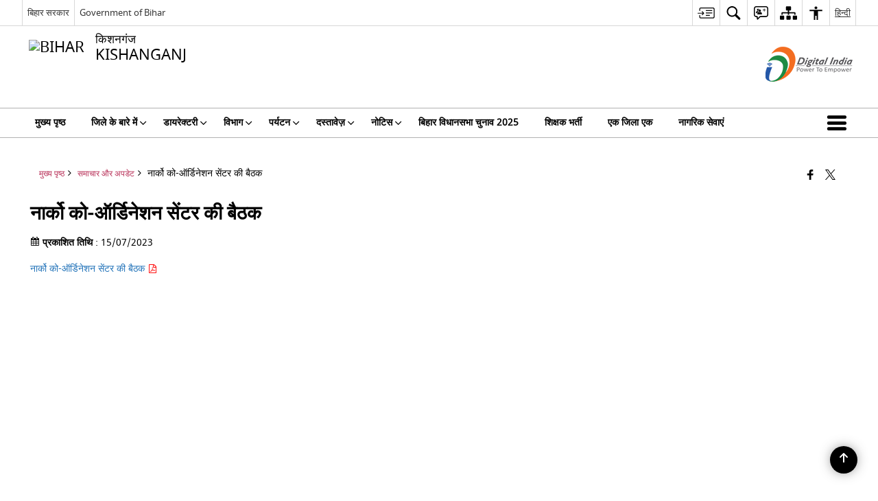

--- FILE ---
content_type: text/html; charset=UTF-8
request_url: https://kishanganj.nic.in/hi/%E0%A4%A8%E0%A4%BE%E0%A4%B0%E0%A5%8D%E0%A4%95%E0%A5%8B-%E0%A4%95%E0%A5%8B-%E0%A4%91%E0%A4%B0%E0%A5%8D%E0%A4%A1%E0%A4%BF%E0%A4%A8%E0%A5%87%E0%A4%B6%E0%A4%A8-%E0%A4%B8%E0%A5%87%E0%A4%82%E0%A4%9F/
body_size: 25844
content:
<!DOCTYPE html>
<html lang="hi-IN">

<head>
    <meta charset="UTF-8" />
    <meta http-equiv="X-UA-Compatible" content="IE=edge">
    <meta name="viewport" content="width=device-width, initial-scale=1">
    <title>
        नार्को को-ऑर्डिनेशन सेंटर की बैठक | किशनगंज जिला के वेबसाइट में आपका स्वागत है | India    </title>
        <link rel="profile" href="http://gmpg.org/xfn/11" />
    
        <meta name='robots' content='max-image-preview:large' />
<link rel="alternate" href="https://kishanganj.nic.in/narco-co-ordination-centre-meeting/" hreflang="en" />
<link rel="alternate" href="https://kishanganj.nic.in/hi/%e0%a4%a8%e0%a4%be%e0%a4%b0%e0%a5%8d%e0%a4%95%e0%a5%8b-%e0%a4%95%e0%a5%8b-%e0%a4%91%e0%a4%b0%e0%a5%8d%e0%a4%a1%e0%a4%bf%e0%a4%a8%e0%a5%87%e0%a4%b6%e0%a4%a8-%e0%a4%b8%e0%a5%87%e0%a4%82%e0%a4%9f/" hreflang="hi" />
<meta name="description" content="नार्को को-ऑर्डिनेशन सेंटर की बैठक" />
<meta name="keywords" content="नार्को को ऑर्डिनेशन सेंटर की बैठक, समाचार और अपडेट, समाचार, और, अपडेट" />
<style id='wp-img-auto-sizes-contain-inline-css'>
img:is([sizes=auto i],[sizes^="auto," i]){contain-intrinsic-size:3000px 1500px}
/*# sourceURL=wp-img-auto-sizes-contain-inline-css */
</style>
<style id='wp-emoji-styles-inline-css'>

	img.wp-smiley, img.emoji {
		display: inline !important;
		border: none !important;
		box-shadow: none !important;
		height: 1em !important;
		width: 1em !important;
		margin: 0 0.07em !important;
		vertical-align: -0.1em !important;
		background: none !important;
		padding: 0 !important;
	}
/*# sourceURL=wp-emoji-styles-inline-css */
</style>
<style id='wp-block-library-inline-css'>
:root{--wp-block-synced-color:#7a00df;--wp-block-synced-color--rgb:122,0,223;--wp-bound-block-color:var(--wp-block-synced-color);--wp-editor-canvas-background:#ddd;--wp-admin-theme-color:#007cba;--wp-admin-theme-color--rgb:0,124,186;--wp-admin-theme-color-darker-10:#006ba1;--wp-admin-theme-color-darker-10--rgb:0,107,160.5;--wp-admin-theme-color-darker-20:#005a87;--wp-admin-theme-color-darker-20--rgb:0,90,135;--wp-admin-border-width-focus:2px}@media (min-resolution:192dpi){:root{--wp-admin-border-width-focus:1.5px}}.wp-element-button{cursor:pointer}:root .has-very-light-gray-background-color{background-color:#eee}:root .has-very-dark-gray-background-color{background-color:#313131}:root .has-very-light-gray-color{color:#eee}:root .has-very-dark-gray-color{color:#313131}:root .has-vivid-green-cyan-to-vivid-cyan-blue-gradient-background{background:linear-gradient(135deg,#00d084,#0693e3)}:root .has-purple-crush-gradient-background{background:linear-gradient(135deg,#34e2e4,#4721fb 50%,#ab1dfe)}:root .has-hazy-dawn-gradient-background{background:linear-gradient(135deg,#faaca8,#dad0ec)}:root .has-subdued-olive-gradient-background{background:linear-gradient(135deg,#fafae1,#67a671)}:root .has-atomic-cream-gradient-background{background:linear-gradient(135deg,#fdd79a,#004a59)}:root .has-nightshade-gradient-background{background:linear-gradient(135deg,#330968,#31cdcf)}:root .has-midnight-gradient-background{background:linear-gradient(135deg,#020381,#2874fc)}:root{--wp--preset--font-size--normal:16px;--wp--preset--font-size--huge:42px}.has-regular-font-size{font-size:1em}.has-larger-font-size{font-size:2.625em}.has-normal-font-size{font-size:var(--wp--preset--font-size--normal)}.has-huge-font-size{font-size:var(--wp--preset--font-size--huge)}.has-text-align-center{text-align:center}.has-text-align-left{text-align:left}.has-text-align-right{text-align:right}.has-fit-text{white-space:nowrap!important}#end-resizable-editor-section{display:none}.aligncenter{clear:both}.items-justified-left{justify-content:flex-start}.items-justified-center{justify-content:center}.items-justified-right{justify-content:flex-end}.items-justified-space-between{justify-content:space-between}.screen-reader-text{border:0;clip-path:inset(50%);height:1px;margin:-1px;overflow:hidden;padding:0;position:absolute;width:1px;word-wrap:normal!important}.screen-reader-text:focus{background-color:#ddd;clip-path:none;color:#444;display:block;font-size:1em;height:auto;left:5px;line-height:normal;padding:15px 23px 14px;text-decoration:none;top:5px;width:auto;z-index:100000}html :where(.has-border-color){border-style:solid}html :where([style*=border-top-color]){border-top-style:solid}html :where([style*=border-right-color]){border-right-style:solid}html :where([style*=border-bottom-color]){border-bottom-style:solid}html :where([style*=border-left-color]){border-left-style:solid}html :where([style*=border-width]){border-style:solid}html :where([style*=border-top-width]){border-top-style:solid}html :where([style*=border-right-width]){border-right-style:solid}html :where([style*=border-bottom-width]){border-bottom-style:solid}html :where([style*=border-left-width]){border-left-style:solid}html :where(img[class*=wp-image-]){height:auto;max-width:100%}:where(figure){margin:0 0 1em}html :where(.is-position-sticky){--wp-admin--admin-bar--position-offset:var(--wp-admin--admin-bar--height,0px)}@media screen and (max-width:600px){html :where(.is-position-sticky){--wp-admin--admin-bar--position-offset:0px}}

/*# sourceURL=wp-block-library-inline-css */
</style><style id='global-styles-inline-css'>
:root{--wp--preset--aspect-ratio--square: 1;--wp--preset--aspect-ratio--4-3: 4/3;--wp--preset--aspect-ratio--3-4: 3/4;--wp--preset--aspect-ratio--3-2: 3/2;--wp--preset--aspect-ratio--2-3: 2/3;--wp--preset--aspect-ratio--16-9: 16/9;--wp--preset--aspect-ratio--9-16: 9/16;--wp--preset--color--black: #000000;--wp--preset--color--cyan-bluish-gray: #abb8c3;--wp--preset--color--white: #ffffff;--wp--preset--color--pale-pink: #f78da7;--wp--preset--color--vivid-red: #cf2e2e;--wp--preset--color--luminous-vivid-orange: #ff6900;--wp--preset--color--luminous-vivid-amber: #fcb900;--wp--preset--color--light-green-cyan: #7bdcb5;--wp--preset--color--vivid-green-cyan: #00d084;--wp--preset--color--pale-cyan-blue: #8ed1fc;--wp--preset--color--vivid-cyan-blue: #0693e3;--wp--preset--color--vivid-purple: #9b51e0;--wp--preset--gradient--vivid-cyan-blue-to-vivid-purple: linear-gradient(135deg,rgb(6,147,227) 0%,rgb(155,81,224) 100%);--wp--preset--gradient--light-green-cyan-to-vivid-green-cyan: linear-gradient(135deg,rgb(122,220,180) 0%,rgb(0,208,130) 100%);--wp--preset--gradient--luminous-vivid-amber-to-luminous-vivid-orange: linear-gradient(135deg,rgb(252,185,0) 0%,rgb(255,105,0) 100%);--wp--preset--gradient--luminous-vivid-orange-to-vivid-red: linear-gradient(135deg,rgb(255,105,0) 0%,rgb(207,46,46) 100%);--wp--preset--gradient--very-light-gray-to-cyan-bluish-gray: linear-gradient(135deg,rgb(238,238,238) 0%,rgb(169,184,195) 100%);--wp--preset--gradient--cool-to-warm-spectrum: linear-gradient(135deg,rgb(74,234,220) 0%,rgb(151,120,209) 20%,rgb(207,42,186) 40%,rgb(238,44,130) 60%,rgb(251,105,98) 80%,rgb(254,248,76) 100%);--wp--preset--gradient--blush-light-purple: linear-gradient(135deg,rgb(255,206,236) 0%,rgb(152,150,240) 100%);--wp--preset--gradient--blush-bordeaux: linear-gradient(135deg,rgb(254,205,165) 0%,rgb(254,45,45) 50%,rgb(107,0,62) 100%);--wp--preset--gradient--luminous-dusk: linear-gradient(135deg,rgb(255,203,112) 0%,rgb(199,81,192) 50%,rgb(65,88,208) 100%);--wp--preset--gradient--pale-ocean: linear-gradient(135deg,rgb(255,245,203) 0%,rgb(182,227,212) 50%,rgb(51,167,181) 100%);--wp--preset--gradient--electric-grass: linear-gradient(135deg,rgb(202,248,128) 0%,rgb(113,206,126) 100%);--wp--preset--gradient--midnight: linear-gradient(135deg,rgb(2,3,129) 0%,rgb(40,116,252) 100%);--wp--preset--font-size--small: 13px;--wp--preset--font-size--medium: 20px;--wp--preset--font-size--large: 36px;--wp--preset--font-size--x-large: 42px;--wp--preset--spacing--20: 0.44rem;--wp--preset--spacing--30: 0.67rem;--wp--preset--spacing--40: 1rem;--wp--preset--spacing--50: 1.5rem;--wp--preset--spacing--60: 2.25rem;--wp--preset--spacing--70: 3.38rem;--wp--preset--spacing--80: 5.06rem;--wp--preset--shadow--natural: 6px 6px 9px rgba(0, 0, 0, 0.2);--wp--preset--shadow--deep: 12px 12px 50px rgba(0, 0, 0, 0.4);--wp--preset--shadow--sharp: 6px 6px 0px rgba(0, 0, 0, 0.2);--wp--preset--shadow--outlined: 6px 6px 0px -3px rgb(255, 255, 255), 6px 6px rgb(0, 0, 0);--wp--preset--shadow--crisp: 6px 6px 0px rgb(0, 0, 0);}:where(.is-layout-flex){gap: 0.5em;}:where(.is-layout-grid){gap: 0.5em;}body .is-layout-flex{display: flex;}.is-layout-flex{flex-wrap: wrap;align-items: center;}.is-layout-flex > :is(*, div){margin: 0;}body .is-layout-grid{display: grid;}.is-layout-grid > :is(*, div){margin: 0;}:where(.wp-block-columns.is-layout-flex){gap: 2em;}:where(.wp-block-columns.is-layout-grid){gap: 2em;}:where(.wp-block-post-template.is-layout-flex){gap: 1.25em;}:where(.wp-block-post-template.is-layout-grid){gap: 1.25em;}.has-black-color{color: var(--wp--preset--color--black) !important;}.has-cyan-bluish-gray-color{color: var(--wp--preset--color--cyan-bluish-gray) !important;}.has-white-color{color: var(--wp--preset--color--white) !important;}.has-pale-pink-color{color: var(--wp--preset--color--pale-pink) !important;}.has-vivid-red-color{color: var(--wp--preset--color--vivid-red) !important;}.has-luminous-vivid-orange-color{color: var(--wp--preset--color--luminous-vivid-orange) !important;}.has-luminous-vivid-amber-color{color: var(--wp--preset--color--luminous-vivid-amber) !important;}.has-light-green-cyan-color{color: var(--wp--preset--color--light-green-cyan) !important;}.has-vivid-green-cyan-color{color: var(--wp--preset--color--vivid-green-cyan) !important;}.has-pale-cyan-blue-color{color: var(--wp--preset--color--pale-cyan-blue) !important;}.has-vivid-cyan-blue-color{color: var(--wp--preset--color--vivid-cyan-blue) !important;}.has-vivid-purple-color{color: var(--wp--preset--color--vivid-purple) !important;}.has-black-background-color{background-color: var(--wp--preset--color--black) !important;}.has-cyan-bluish-gray-background-color{background-color: var(--wp--preset--color--cyan-bluish-gray) !important;}.has-white-background-color{background-color: var(--wp--preset--color--white) !important;}.has-pale-pink-background-color{background-color: var(--wp--preset--color--pale-pink) !important;}.has-vivid-red-background-color{background-color: var(--wp--preset--color--vivid-red) !important;}.has-luminous-vivid-orange-background-color{background-color: var(--wp--preset--color--luminous-vivid-orange) !important;}.has-luminous-vivid-amber-background-color{background-color: var(--wp--preset--color--luminous-vivid-amber) !important;}.has-light-green-cyan-background-color{background-color: var(--wp--preset--color--light-green-cyan) !important;}.has-vivid-green-cyan-background-color{background-color: var(--wp--preset--color--vivid-green-cyan) !important;}.has-pale-cyan-blue-background-color{background-color: var(--wp--preset--color--pale-cyan-blue) !important;}.has-vivid-cyan-blue-background-color{background-color: var(--wp--preset--color--vivid-cyan-blue) !important;}.has-vivid-purple-background-color{background-color: var(--wp--preset--color--vivid-purple) !important;}.has-black-border-color{border-color: var(--wp--preset--color--black) !important;}.has-cyan-bluish-gray-border-color{border-color: var(--wp--preset--color--cyan-bluish-gray) !important;}.has-white-border-color{border-color: var(--wp--preset--color--white) !important;}.has-pale-pink-border-color{border-color: var(--wp--preset--color--pale-pink) !important;}.has-vivid-red-border-color{border-color: var(--wp--preset--color--vivid-red) !important;}.has-luminous-vivid-orange-border-color{border-color: var(--wp--preset--color--luminous-vivid-orange) !important;}.has-luminous-vivid-amber-border-color{border-color: var(--wp--preset--color--luminous-vivid-amber) !important;}.has-light-green-cyan-border-color{border-color: var(--wp--preset--color--light-green-cyan) !important;}.has-vivid-green-cyan-border-color{border-color: var(--wp--preset--color--vivid-green-cyan) !important;}.has-pale-cyan-blue-border-color{border-color: var(--wp--preset--color--pale-cyan-blue) !important;}.has-vivid-cyan-blue-border-color{border-color: var(--wp--preset--color--vivid-cyan-blue) !important;}.has-vivid-purple-border-color{border-color: var(--wp--preset--color--vivid-purple) !important;}.has-vivid-cyan-blue-to-vivid-purple-gradient-background{background: var(--wp--preset--gradient--vivid-cyan-blue-to-vivid-purple) !important;}.has-light-green-cyan-to-vivid-green-cyan-gradient-background{background: var(--wp--preset--gradient--light-green-cyan-to-vivid-green-cyan) !important;}.has-luminous-vivid-amber-to-luminous-vivid-orange-gradient-background{background: var(--wp--preset--gradient--luminous-vivid-amber-to-luminous-vivid-orange) !important;}.has-luminous-vivid-orange-to-vivid-red-gradient-background{background: var(--wp--preset--gradient--luminous-vivid-orange-to-vivid-red) !important;}.has-very-light-gray-to-cyan-bluish-gray-gradient-background{background: var(--wp--preset--gradient--very-light-gray-to-cyan-bluish-gray) !important;}.has-cool-to-warm-spectrum-gradient-background{background: var(--wp--preset--gradient--cool-to-warm-spectrum) !important;}.has-blush-light-purple-gradient-background{background: var(--wp--preset--gradient--blush-light-purple) !important;}.has-blush-bordeaux-gradient-background{background: var(--wp--preset--gradient--blush-bordeaux) !important;}.has-luminous-dusk-gradient-background{background: var(--wp--preset--gradient--luminous-dusk) !important;}.has-pale-ocean-gradient-background{background: var(--wp--preset--gradient--pale-ocean) !important;}.has-electric-grass-gradient-background{background: var(--wp--preset--gradient--electric-grass) !important;}.has-midnight-gradient-background{background: var(--wp--preset--gradient--midnight) !important;}.has-small-font-size{font-size: var(--wp--preset--font-size--small) !important;}.has-medium-font-size{font-size: var(--wp--preset--font-size--medium) !important;}.has-large-font-size{font-size: var(--wp--preset--font-size--large) !important;}.has-x-large-font-size{font-size: var(--wp--preset--font-size--x-large) !important;}
/*# sourceURL=global-styles-inline-css */
</style>

<style id='classic-theme-styles-inline-css'>
/*! This file is auto-generated */
.wp-block-button__link{color:#fff;background-color:#32373c;border-radius:9999px;box-shadow:none;text-decoration:none;padding:calc(.667em + 2px) calc(1.333em + 2px);font-size:1.125em}.wp-block-file__button{background:#32373c;color:#fff;text-decoration:none}
/*# sourceURL=/wp-includes/css/classic-themes.min.css */
</style>
<link rel='stylesheet' id='parichay-login-css-css' href='https://kishanganj.nic.in/wp-content/mu-plugins/parichay-sso//css/login.css' media='all' />
<link rel='stylesheet' id='base-css-css' href='https://kishanganj.nic.in/wp-content/themes/district-theme-4/css/base.css' media='all' />
<link rel='stylesheet' id='extra-feature-css-css' href='https://kishanganj.nic.in/wp-content/plugins/common_utility/css/extra.features.css' media='all' />
<link rel='stylesheet' id='contact-form-7-css' href='https://kishanganj.nic.in/wp-content/plugins/contact-form-7/includes/css/styles.css' media='all' />
<link rel='stylesheet' id='sliderhelper-css-css' href='https://kishanganj.nic.in/wp-content/themes/district-theme-4/css/sliderhelper.css' media='all' />
<link rel='stylesheet' id='font-awesome-css' href='https://kishanganj.nic.in/wp-content/plugins/awaas-accessibility/css/font-awesome.css' media='all' />
<link rel='stylesheet' id='extra_css-css' href='https://kishanganj.nic.in/wp-content/plugins/awaas-accessibility/css/extra.css' media='screen' />
<script src="https://kishanganj.nic.in/wp-content/themes/district-theme-4/js/jquery.min.js" id="jquery-core-js"></script>
<script src="https://kishanganj.nic.in/wp-content/themes/district-theme-4/js/jquery-migrate.min.js" id="jquery-migrate-js"></script>
<script src="https://kishanganj.nic.in/wp-content/themes/district-theme-4/js/core.min.js" id="jquery-ui-core-js"></script>
<script src="https://kishanganj.nic.in/wp-content/plugins/awaas-accessibility/js/external.js" id="external-link-js"></script>
<script id="s3waas-accessibility-js-extra">
var S3WaaSAccessibilityParams = {"blogInfoName":"\u0915\u093f\u0936\u0928\u0917\u0902\u091c \u091c\u093f\u0932\u093e \u0915\u0947 \u0935\u0947\u092c\u0938\u093e\u0907\u091f \u092e\u0947\u0902 \u0906\u092a\u0915\u093e \u0938\u094d\u0935\u093e\u0917\u0924 \u0939\u0948","defaultLinkAriaLabel":"\u092c\u093e\u0939\u0930\u0940 \u0938\u093e\u0907\u091f \u091c\u094b \u090f\u0915 \u0928\u0908 \u0935\u093f\u0902\u0921\u094b \u092e\u0947\u0902 \u0916\u0941\u0932\u0924\u0940 \u0939\u0948","defaultLinkTitle":"\u092c\u093e\u0939\u0930\u0940 \u0938\u093e\u0907\u091f \u091c\u094b \u090f\u0915 \u0928\u0908 \u0935\u093f\u0902\u0921\u094b \u092e\u0947\u0902 \u0916\u0941\u0932\u0924\u0940 \u0939\u0948","flexNavPrevTitle":"\u092a\u093f\u091b\u0932\u093e","flexNavPlayPauseTitle":"Play/Pause","flexNavNextTitle":"\u0905\u0917\u0932\u093e","ariaLabelDownload":"\u0921\u093e\u0909\u0928\u0932\u094b\u0921","excludeExternalLinks":"","nameIsRequired":"Name is a required field","nameInvalidError":"The Name entered is invalid. Only alphabets and space are supported.","emailRequired":"Email is a required field","emailInvalidError":"Please enter a valid email address in the format name@example.com","subjectRequired":"Subject is a required field","messageRequired":"Message is a required field","captchaRequired":"Captcha is a required field"};
//# sourceURL=s3waas-accessibility-js-extra
</script>
<script src="https://kishanganj.nic.in/wp-content/plugins/awaas-accessibility/js/accessibility.js" id="s3waas-accessibility-js"></script>
<link rel="canonical" href="https://kishanganj.nic.in/hi/%e0%a4%a8%e0%a4%be%e0%a4%b0%e0%a5%8d%e0%a4%95%e0%a5%8b-%e0%a4%95%e0%a5%8b-%e0%a4%91%e0%a4%b0%e0%a5%8d%e0%a4%a1%e0%a4%bf%e0%a4%a8%e0%a5%87%e0%a4%b6%e0%a4%a8-%e0%a4%b8%e0%a5%87%e0%a4%82%e0%a4%9f/" />
<link rel='shortlink' href='https://kishanganj.nic.in/?p=36880' />
<style>
#map_canvas {
    width: 100%;
    height: 500px;
    border: 2px solid #3872ac;
    position: relative;
}

.markerLoader {
    width: 100px;
    position: absolute;
    top: 50%;
    left: 50%;
    margin-left: -50px;
    margin-top: -50px;
}

.markerLoader img {
    width: 100%;
}

.googleMarkerOptions {
    width: 500px;
    float: right;
    margin-bottom: 15px;
}

.googleMarkerOptions>form {
    display: flex;
    align-items: center;
}

.googleMarkerOptions select {
    height: auto;
    padding: 6px 10px;
    margin: 0 5px;
    border-radius: 4px;
}

.googleMarkerOptions select.radius {
    width: auto;
}

.googleMarkerOptions #utility_type {
    width: 100%;
    margin-left: 0;
}

.googleMarkerOptions>form .btn {
    border-radius: 4px;
    margin-right: 0;
}

.googleMarkerOptions>form .btn:focus {
    outline: none;
}

.googleMarkerOptions>form .nearby-img {
    width: 40px;
    margin-right: 10px;
}

.googleMapMarker {
    display: inline-block;
    width: 100%;
}

body.contrast .googleMapMarkerInfoHOlder {
    background: #000;
    padding: 8px 14px 54px;
}

.googleMapMarkerLocationList {
    margin-top: 25px;
}

.googleMapMarkerLocationList ul {
    display: grid;
    grid-template-columns: repeat(4, 1fr);
    grid-gap: 20px;
    padding: 0;
    word-break: break-word;
}

.googleMapMarkerLocationList li {
    list-style: none;
    padding: 12px;
    box-shadow: 0 0 10px 0 rgba(0, 0, 0, 0.25);
}

/*
                .googleMapMarkerLocationList li:nth-child(7n-2), .googleMapMarkerLocationList li:nth-child(7n-1), .googleMapMarkerLocationList li:nth-child(7n){grid-column: span 4;}
        */
@media screen and (max-width: 1199px) {
    .googleMapMarkerLocationList ul {
        grid-template-columns: repeat(3, 1fr);
    }
}

@media screen and (max-width: 992px) {
    .googleMapMarkerLocationList ul {
        grid-template-columns: repeat(2, 1fr);
    }
}

@media screen and (max-width: 575px) {
    .googleMapMarkerLocationList ul {
        grid-template-columns: repeat(1, 1fr);
    }
}

@media screen and (max-width: 640px) {
    .googleMarkerOptions {
        width: 100%;
    }

    .googleMarkerOptions>form {
        display: block;
        text-align: center;
    }

    .googleMarkerOptions #utility_type {
        width: 100%;
    }

    .googleMarkerOptions>form .nearby-img {
        display: none;
    }

    .googleMarkerOptions select.radius {
        margin: 10px 0;
    }

    .googleMarkerOptions>form .btn {
        font-size: 1.1em;
    }
}
</style>
    <noscript>
        <style>
            #topBar #accessibility ul li .goiSearch, #topBar1 #accessibility ul li .goiSearch{ visibility: visible;}
            #topBar #accessibility ul li .socialIcons ul, #topBar1 #accessibility ul li .socialIcons ul { background: #fff !important;}
            #topBar #accessibility ul li .goiSearch, #topBar1 #accessibility ul li .goiSearch{ right: 0; left: inherit;}
            .nav li a:focus > ul { left: 0; opacity: 0.99;}
            .show-focus-outlines a:focus, .show-focus-outlines button:focus, .show-focus-outlines .carasoleflex-wrap .flexslider .slides > li a:focus, 
            .show-focus-outlines .flexslider .slides>li a:focus
            { outline: 3px solid #d64000 !important;}
            .flexslider .slides>li { display:block;}
            .nav li.active > a, .nav li > a:hover, .nav li > a:focus, .nav ul li a:hover,
            .mva7-thc-activetheme-district-theme-13 .nav li:hover > a, .mva7-thc-activetheme-district-theme-13 .nav li.active > a, .home-13 .nav li:hover > a, .home-13 .nav li.active > a{color:#ffffff;}
            .nav li:hover > a{ border-top:none; color:#ffffff;}
            .nav li.active > a{ border:0;}
            .nav ul{ opacity:1; left:0; position:static !important; width:auto; border:0;}
            .nav li{ position:static !important; display:block; float:none; border:0 !important;}
            .nav li>a { float:none; display:block; background-color:rgba(146,38,4,0.75) !important; color:#ffffff; margin:0; padding:12px 20px !important; border-radius:0; border-bottom:1px solid #ffffff !important; position:static !important; border-top:0; font-size:14px !important;}
            .nav ul.sub-menu li >a{ background-color:rgba(146,38,4,1); font-size:12px !important;}
            ul li .socialIcons{ visibility:visible !important;}
            .mva7-thc-activetheme-district-theme .nav li > a,
            .mva7-thc-activetheme-district-theme .nav li.active > a{ background-color:#9e6b22 !important;}
            .mva7-thc-activetheme-district-theme .nav ul.sub-menu li >a{ background-color:#f3b45b !important;}

            .mva7-thc-activetheme-district-theme-2 .menuWrapper,
            .mva7-thc-activetheme-district-theme-6 .menuWrapper,
            .mva7-thc-activetheme-district-theme-7 .menuWrapper,
            .mva7-thc-activetheme-district-theme-8 .menuWrapper,
            .mva7-thc-activetheme-district-theme-9 .menuWrapper,
            .mva7-thc-activetheme-district-theme-10 .menuWrapper,
            .mva7-thc-activetheme-district-theme-11 .menuWrapper,
            .mva7-thc-activetheme-district-theme-13 .menuWrapper,
            .mva7-thc-activetheme-district-theme-14 .menuWrapper,
            .mva7-thc-activetheme-district-theme-15 .menuWrapper{ background-color:#ffffff;}

            .mva7-thc-activetheme-district-theme-2 .nav li > a,
            .mva7-thc-activetheme-district-theme-2 .nav li.active > a{ background-color:rgba(63,77,184,0.75) !important;}
            .mva7-thc-activetheme-district-theme-2 .nav ul.sub-menu li >a{ background-color:rgba(63,77,184,1) !important;}

            .mva7-thc-activetheme-district-theme-3 .nav li > a,
            .mva7-thc-activetheme-district-theme-3 .nav li.active > a,
            .mva7-thc-activetheme-district-theme-5 .nav li > a,
            .mva7-thc-activetheme-district-theme-5 .nav li.active > a{ background-color:rgba(212,60,60,0.75) !important;}
            .mva7-thc-activetheme-district-theme-3 .nav ul.sub-menu li >a,
            .mva7-thc-activetheme-district-theme-5 .nav ul.sub-menu li >a{ background-color:rgba(212,60,60,1) !important;}

            .mva7-thc-activetheme-district-theme-4 .nav li > a,
            .mva7-thc-activetheme-district-theme-4 .nav li.active > a{ background-color:rgba(184,48,88,0.75) !important;}
            .mva7-thc-activetheme-district-theme-4 .nav ul.sub-menu li >a{ background-color:rgba(184,48,88,1) !important;}

            .mva7-thc-activetheme-district-theme-6 .nav li > a,
            .mva7-thc-activetheme-district-theme-6 .nav li.active > a{ background-color:rgba(16,91,122,0.75) !important;}
            .mva7-thc-activetheme-district-theme-6 .nav ul.sub-menu li >a{ background-color:rgba(16,91,122,1) !important;}

            .mva7-thc-activetheme-district-theme-7 .nav li > a,
            .mva7-thc-activetheme-district-theme-7 .nav li.active > a{ background-color:rgba(2,20,80,0.75) !important;}
            .mva7-thc-activetheme-district-theme-7 .nav ul.sub-menu li >a{ background-color:rgba(2,20,80,1) !important;}

            .mva7-thc-activetheme-district-theme-8 .nav li > a,
            .mva7-thc-activetheme-district-theme-8 .nav li.active > a{ background-color:rgba(0,144,145,0.65) !important;}
            .mva7-thc-activetheme-district-theme-8 .nav ul.sub-menu li >a{ background-color:rgba(0,144,145,1) !important;}

            .mva7-thc-activetheme-district-theme-9 .nav li > a,
            .mva7-thc-activetheme-district-theme-9 .nav li.active > a{ background-color:rgba(60,125,20,0.75) !important;}
            .mva7-thc-activetheme-district-theme-9 .nav ul.sub-menu li >a{ background-color:rgba(60,125,20,1) !important;}

            .mva7-thc-activetheme-district-theme-10 .nav li > a,
            .mva7-thc-activetheme-district-theme-10 .nav li.active > a{ background-color:rgba(233,13,65,0.70) !important;}
            .mva7-thc-activetheme-district-theme-10 .nav ul.sub-menu li >a{ background-color:rgba(233,13,65,1) !important;}

            .mva7-thc-activetheme-district-theme-11 .nav li > a,
            .mva7-thc-activetheme-district-theme-11 .nav li.active > a{ background-color:rgba(104,57,127,0.75) !important;}
            .mva7-thc-activetheme-district-theme-11 .nav ul.sub-menu li >a{ background-color:rgba(104,57,127,1) !important;}

            .mva7-thc-activetheme-district-theme-13 .nav li > a,
            .mva7-thc-activetheme-district-theme-13 .nav li.active > a{ background-color:rgba(0,0,0,0.75) !important;}
            .mva7-thc-activetheme-district-theme-13 .nav ul.sub-menu li >a{ background-color:rgba(0,0,0,1) !important;}

            .mva7-thc-activetheme-district-theme-14 .nav li > a,
            .mva7-thc-activetheme-district-theme-14 .nav li.active > a{ background-color:rgba(0,120,175,0.75) !important;}
            .mva7-thc-activetheme-district-theme-14 .nav ul.sub-menu li >a{ background-color:rgba(0,120,175,1) !important;}

            .mva7-thc-activetheme-district-theme-15 .nav li > a,
            .mva7-thc-activetheme-district-theme-15 .nav li.active > a{ background-color:rgba(150,86,104,0.75) !important;}
            .mva7-thc-activetheme-district-theme-15 .nav ul.sub-menu li >a{ background-color:rgba(150,86,104,1) !important;}y

                                                                                                                                /*for high contrast css*/
                                                                                                                            .contrast #topBar #accessibility ul li .socialIcons ul, .contrast #topBar1 #accessibility ul li .socialIcons ul,
                                                                                                                            .contrast .nav li>a, .contrast .nav ul.sub-menu li >a,
                                                                                                                            .contrast.mva7-thc-activetheme-district-theme .nav li.active > a,
                                                                                                                            .contrast.mva7-thc-activetheme-district-theme .nav ul.sub-menu li >a,
                                                                                                                            .contrast.mva7-thc-activetheme-district-theme-2 .menuWrapper,
                                                                                                                            .contrast.mva7-thc-activetheme-district-theme-6 .menuWrapper,
                                                                                                                            .contrast.mva7-thc-activetheme-district-theme-7 .menuWrapper,
                                                                                                                            .contrast.mva7-thc-activetheme-district-theme-8 .menuWrapper,
                                                                                                                            .contrast.mva7-thc-activetheme-district-theme-9 .menuWrapper,
                                                                                                                            .contrast.mva7-thc-activetheme-district-theme-10 .menuWrapper,
                                                                                                                            .contrast.mva7-thc-activetheme-district-theme-11 .menuWrapper,
                                                                                                                            .contrast.mva7-thc-activetheme-district-theme-13 .menuWrapper,
                                                                                                                            .contrast.mva7-thc-activetheme-district-theme-14 .menuWrapper,
                                                                                                                            .contrast.mva7-thc-activetheme-district-theme-15 .menuWrapper,
                                                                                                                            .contrast.mva7-thc-activetheme-district-theme-2 .nav li > a,
                                                                                                                            .contrast.mva7-thc-activetheme-district-theme-2 .nav li.active > a,
                                                                                                                            .contrast.mva7-thc-activetheme-district-theme-2 .nav ul.sub-menu li >a,
                                                                                                                            .contrast.mva7-thc-activetheme-district-theme-3 .nav li > a,
                                                                                                                            .contrast.mva7-thc-activetheme-district-theme-3 .nav li.active > a,
                                                                                                                            .contrast.mva7-thc-activetheme-district-theme-5 .nav li > a,
                                                                                                                            .contrast.mva7-thc-activetheme-district-theme-5 .nav li.active > a,
                                                                                                                            .contrast.mva7-thc-activetheme-district-theme-3 .nav ul.sub-menu li >a,
                                                                                                                            .contrast.mva7-thc-activetheme-district-theme-5 .nav ul.sub-menu li >a,
                                                                                                                            .contrast.mva7-thc-activetheme-district-theme-4 .nav li > a,
                                                                                                                            .contrast.mva7-thc-activetheme-district-theme-4 .nav li.active > a,
                                                                                                                            .contrast.mva7-thc-activetheme-district-theme-4 .nav ul.sub-menu li >a,
                                                                                                                            .contrast.mva7-thc-activetheme-district-theme-6 .nav li > a,
                                                                                                                            .contrast.mva7-thc-activetheme-district-theme-6 .nav li.active > a,
                                                                                                                            .contrast.mva7-thc-activetheme-district-theme-6 .nav ul.sub-menu li >a,
                                                                                                                            .contrast.mva7-thc-activetheme-district-theme-7 .nav li > a,
                                                                                                                            .contrast.mva7-thc-activetheme-district-theme-7 .nav li.active > a,
                                                                                                                            .contrast.mva7-thc-activetheme-district-theme-7 .nav ul.sub-menu li >a,
                                                                                                                            .contrast.mva7-thc-activetheme-district-theme-8 .nav li > a,
                                                                                                                            .contrast.mva7-thc-activetheme-district-theme-8 .nav li.active > a,
                                                                                                                            .contrast.mva7-thc-activetheme-district-theme-8 .nav ul.sub-menu li >a,
                                                                                                                            .contrast.mva7-thc-activetheme-district-theme-9 .nav li > a,
                                                                                                                            .contrast.mva7-thc-activetheme-district-theme-9 .nav li.active > a,
                                                                                                                            .contrast.mva7-thc-activetheme-district-theme-9 .nav ul.sub-menu li >a,
                                                                                                                            .contrast.mva7-thc-activetheme-district-theme-10 .nav li > a,
                                                                                                                            .contrast.mva7-thc-activetheme-district-theme-10 .nav li.active > a,
                                                                                                                            .contrast.mva7-thc-activetheme-district-theme-10 .nav ul.sub-menu li >a,
                                                                                                                            .contrast.mva7-thc-activetheme-district-theme-11 .nav li > a,
                                                                                                                            .contrast.mva7-thc-activetheme-district-theme-11 .nav li.active > a,
                                                                                                                            .contrast.mva7-thc-activetheme-district-theme-11 .nav ul.sub-menu li >a,
                                                                                                                            .contrast.mva7-thc-activetheme-district-theme-13 .nav li > a,
                                                                                                                            .contrast.mva7-thc-activetheme-district-theme-13 .nav li.active > a,
                                                                                                                            .contrast.mva7-thc-activetheme-district-theme-13 .nav ul.sub-menu li >a,
                                                                                                                            .contrast.mva7-thc-activetheme-district-theme-14 .nav li > a,
                                                                                                                            .contrast.mva7-thc-activetheme-district-theme-14 .nav li.active > a,
                                                                                                                            .contrast.mva7-thc-activetheme-district-theme-14 .nav ul.sub-menu li >a,
                                                                                                                            .contrast.mva7-thc-activetheme-district-theme-15 .nav li > a,
                                                                                                                            .contrast.mva7-thc-activetheme-district-theme-15 .nav li.active > a,
                                                                                                                            .contrast.mva7-thc-activetheme-district-theme-15 .nav ul.sub-menu li >a,
                                                                                                                            body.contrast
                                                                                                                            { background-color:#000 !important;}
            .contrast a, .contrast .socialIcons.select-lang a{ color:#ffff00 !important;}
            body.contrast, .contrast p, .contrast div, .contrast table{ color: #fff !important}
        </style>
    </noscript>
    <meta name="generator" content="Powered by WPBakery Page Builder - drag and drop page builder for WordPress."/>
<link rel="icon" href="https://cdn.s3waas.gov.in/s31bb91f73e9d31ea2830a5e73ce3ed328/uploads/2025/08/17561201231607-32x32.png" sizes="32x32" />
<link rel="icon" href="https://cdn.s3waas.gov.in/s31bb91f73e9d31ea2830a5e73ce3ed328/uploads/2025/08/17561201231607-192x192.png" sizes="192x192" />
<link rel="apple-touch-icon" href="https://cdn.s3waas.gov.in/s31bb91f73e9d31ea2830a5e73ce3ed328/uploads/2025/08/17561201231607-180x180.png" />
<meta name="msapplication-TileImage" content="https://cdn.s3waas.gov.in/s31bb91f73e9d31ea2830a5e73ce3ed328/uploads/2025/08/17561201231607-270x270.png" />
<noscript><style> .wpb_animate_when_almost_visible { opacity: 1; }</style></noscript>    <!-- HTML5 shim and Respond.js for IE8 support of HTML5 elements and media queries -->
    <!-- WARNING: Respond.js doesn't work if you view the page via file:// -->
    <!--[if lt IE 9]>
      <script src="https://kishanganj.nic.in/wp-content/themes/district-theme-4/js/html5shiv.min.js"></script>
      <script src="https://kishanganj.nic.in/wp-content/themes/district-theme-4/js/respond.min.js"></script>
    <![endif]-->
    <script>
    var ajaxurl = "https://kishanganj.nic.in/wp-admin/admin-ajax.php";
    </script>
</head>

<body class="wp-singular post-template-default single single-post postid-36880 single-format-standard wp-theme-district-theme-4 mva7-thc-activetheme-district-theme-4 lang-hi wpb-js-composer js-comp-ver-6.13.0 vc_responsive">
        <!--<header id="mainHeader">-->
    <header>
        <section id="topBar" class="wrapper make-accessible-header">
            <div class="container">
                <div id="accessibility">
                    <div class="push-right">
                        <nav id="accessibility-menu"  aria-label="Primary">
                            <ul id="accessibilityMenu" class="clearfix" aria-label="Topbar menu" >
                                <li><a href="#SkipContent" class="skip-to-content" title="मुख्य सामग्री पर जाएं">
                                        <svg width="32" height="24" viewBox="0 0 40 27" fill="#000"
                                            xmlns="http://www.w3.org/2000/svg">
                                            <path
                                                d="M35.7451 0.628906C35.9372 0.628906 36.1614 0.628619 36.3535 0.661133C36.6739 0.693692 36.9949 0.75941 37.2832 0.889648C37.9558 1.15014 38.5006 1.57357 38.917 2.12695C39.2052 2.48504 39.4295 2.90824 39.5576 3.39648C39.6216 3.62421 39.6857 3.81945 39.7178 4.01465V22.7041C39.6537 22.8994 39.6216 23.0948 39.5576 23.29C39.4295 23.7459 39.2053 24.2024 38.917 24.5605C38.5006 25.1139 37.9238 25.5374 37.2832 25.7979C36.9949 25.8955 36.6739 25.9928 36.3535 26.0254C36.1614 26.0579 35.9373 26.0576 35.7451 26.0576H7.80762C5.50113 26.0574 3.83496 24.3646 3.83496 22.0205V19.1875C3.83508 18.6341 4.12402 18.2113 4.60449 18.0811C5.30927 17.8858 5.91797 18.4068 5.91797 19.2207V22.0205C5.91797 23.1925 6.62249 23.9412 7.80762 23.9414H35.6807C36.5135 23.9414 37.155 23.5186 37.4434 22.835C37.5074 22.6071 37.5712 22.3463 37.5713 22.0859V4.60156C37.5713 4.30867 37.5394 4.08034 37.4434 3.85254C37.1871 3.16879 36.5457 2.74512 35.6807 2.74512H7.80762C6.6546 2.7453 5.91808 3.46163 5.91797 4.66602V7.4668C5.91777 8.28044 5.30908 8.80153 4.60449 8.60645C4.12394 8.47621 3.83498 8.05251 3.83496 7.49902V4.66602C3.83509 2.32202 5.50122 0.629121 7.80762 0.628906H35.7451ZM27.6074 17.8203C28.2801 17.8203 28.7606 18.276 28.7607 18.8945C28.7607 19.5457 28.3122 19.9697 27.6074 19.9697H20.0781C19.5338 19.9695 19.0857 19.546 19.0215 19.0254C18.9894 18.4719 19.3419 17.9828 19.8545 17.8525C19.9506 17.8201 20.0788 17.8203 20.1748 17.8203H27.6074ZM10.6592 9.32227C10.7233 9.32227 10.7877 9.35449 10.8838 9.35449C11.108 9.38706 11.2684 9.51727 11.3965 9.64746C11.5246 9.7777 11.6843 9.90882 11.8125 10.0391C11.8766 10.1367 11.9733 10.2344 12.0693 10.332C12.1652 10.4294 12.2293 10.4944 12.3252 10.5918C12.5815 10.8523 12.8064 11.081 13.0947 11.374L13.1582 11.4385C13.4786 11.7315 13.7675 12.0576 14.0879 12.3506C14.1518 12.4156 14.2154 12.4809 14.2793 12.5459C14.3434 12.6436 14.44 12.709 14.5361 12.8066C14.7282 13.0018 14.9202 13.1971 15.1123 13.4248C15.1764 13.5225 15.1769 13.6204 15.209 13.6855V13.75C15.209 13.7825 15.2412 13.7829 15.2412 13.8154V14.0107C15.2114 14.0107 15.2091 14.039 15.209 14.043C15.1769 14.2383 15.0803 14.4342 14.9521 14.5645C14.6639 14.8574 14.4074 15.1182 14.1191 15.4111L13.5752 15.9648C13.2869 16.2579 12.9983 16.5507 12.71 16.8438C12.5498 17.0065 12.3896 17.1693 12.2295 17.332C11.9732 17.5925 11.7163 17.8528 11.46 18.1133L11.4287 18.1455C11.3006 18.2757 11.1717 18.4066 10.9795 18.4717H10.9482C10.9481 18.5022 10.9193 18.5038 10.916 18.5039L10.8838 18.5371H10.499V18.5039C10.4673 18.5038 10.4671 18.4719 10.4355 18.4717C10.4039 18.4396 10.3719 18.4385 10.3711 18.4385C10.1149 18.3733 9.98673 18.1784 9.89062 18.0156C9.76253 17.7553 9.73045 17.495 9.8584 17.2021C9.89044 17.0719 9.98671 16.9733 10.0508 16.9082L10.083 16.876C10.147 16.8109 10.2114 16.7457 10.2754 16.6807C10.3072 16.6484 10.3069 16.6477 10.3389 16.6152C10.4349 16.5176 10.5309 16.4199 10.627 16.3223L10.6592 16.29C10.6911 16.2576 10.7549 16.1929 10.7871 16.1602L11.2363 15.7041C11.2683 15.6716 11.3001 15.6389 11.332 15.6064C11.3961 15.5414 11.4604 15.4762 11.5244 15.4111C11.5565 15.3786 11.6203 15.3128 11.6523 15.2803C11.6843 15.2478 11.7482 15.183 11.7803 15.1504C11.8443 15.0853 11.9086 15.0201 11.9727 14.9551C12.0047 14.9225 12.0373 14.89 12.0693 14.8574H0.887695C0.727657 14.8574 0.567768 14.8573 0.47168 14.7598C0.279453 14.597 0.118763 14.434 0.0546875 14.2061C-0.0733002 13.8481 0.0227193 13.4899 0.342773 13.2295C0.502962 13.0667 0.695846 13.002 0.952148 13.002H12.0693C12.0373 12.9694 11.9735 12.9037 11.9414 12.8711C11.8774 12.806 11.7809 12.7087 11.7168 12.6436C11.6207 12.5459 11.5561 12.4805 11.46 12.3828C11.364 12.2853 11.3001 12.2197 11.2041 12.1221C11.1081 12.057 11.0442 11.992 10.9482 11.8945C10.8842 11.8294 10.8512 11.7966 10.7871 11.7314C10.755 11.6988 10.6911 11.634 10.6592 11.6016C10.4029 11.3411 10.243 11.1452 10.0508 10.9824C9.79471 10.7221 9.69856 10.4621 9.73047 10.1367C9.76251 9.87624 9.89078 9.68038 10.083 9.51758C10.2431 9.38749 10.4351 9.32231 10.6592 9.32227ZM33.2783 12.1875C34.0471 12.1876 34.5272 12.8062 34.335 13.5225C34.2068 13.9457 33.9184 14.2064 33.502 14.2715C33.3739 14.3039 33.2139 14.3037 33.0859 14.3037H20.335C20.2068 14.3037 20.0783 14.304 19.9502 14.2715C19.3736 14.1738 18.9896 13.7175 19.0537 13.1641C19.0859 12.6108 19.5017 12.1877 20.0781 12.1875H33.2783ZM33.2783 6.52246C34.0471 6.5226 34.5272 7.14119 34.335 7.85742C34.2068 8.28048 33.9183 8.54135 33.502 8.60645C33.3739 8.63888 33.2139 8.63867 33.0859 8.63867H20.335C20.2068 8.63867 20.0783 8.639 19.9502 8.60645C19.3736 8.50873 18.9896 8.01995 19.0537 7.49902C19.0857 6.94564 19.5016 6.52265 20.0781 6.52246H33.2783Z">
                                            </path>
                                        </svg>
                                        
                                    </a>
                                </li>
                                <li class="searchbox">
                                    <a href="javascript:void(0);" title="साइट खोज"
                                        aria-label="साइट खोज" role="button"
                                        data-toggle="dropdown">
                                        <svg width="20" height="20" viewBox="0 0 19 19" fill="#000"
                                            xmlns="http://www.w3.org/2000/svg">
                                            <path
                                                d="M4.89648 0.442261C6.22477 -0.036468 7.66305 -0.129147 9.04199 0.176636C10.4208 0.482456 11.6836 1.1733 12.6816 2.16785C13.9109 3.39515 14.6679 5.0133 14.8203 6.73914C14.9727 8.46496 14.51 10.1895 13.5146 11.6112C13.8121 11.6723 14.086 11.8176 14.3018 12.0302L18.5186 16.2245C18.7817 16.5223 18.921 16.9093 18.9082 17.3055C18.8953 17.7016 18.7309 18.078 18.4492 18.3583C18.1674 18.6386 17.7889 18.8016 17.3906 18.8143C16.9923 18.8271 16.604 18.6884 16.3047 18.4266L12.0879 14.2323C11.8739 14.0178 11.7272 13.746 11.666 13.4501C10.5062 14.2526 9.14014 14.7092 7.72852 14.7665C6.31697 14.8238 4.91793 14.48 3.69629 13.7743C2.47461 13.0685 1.48055 12.0301 0.831055 10.7821C0.181702 9.53425 -0.0955811 8.12792 0.0302734 6.72839C0.156225 5.32864 0.680975 3.99322 1.54297 2.87976C2.40495 1.76641 3.56827 0.920971 4.89648 0.442261ZM8.51172 1.98425C7.43661 1.77158 6.3223 1.88146 5.30957 2.29871C4.29688 2.71597 3.4313 3.42244 2.82227 4.32898C2.21321 5.23568 1.8877 6.30197 1.8877 7.39246C1.88772 8.4829 2.21324 9.54926 2.82227 10.4559C3.4313 11.3624 4.29694 12.069 5.30957 12.4862C6.32232 12.9034 7.4366 13.0124 8.51172 12.7997C9.58691 12.587 10.5744 12.062 11.3496 11.2909V11.2899C12.3872 10.2551 12.9697 8.85302 12.9697 7.39148C12.9696 5.9301 12.3871 4.5287 11.3496 3.49402C10.5744 2.72294 9.58692 2.19699 8.51172 1.98425Z">
                                            </path>
                                        </svg>
                                    </a>
                                    <div class="goiSearch">
                                        <form action="https://kishanganj.nic.in/hi/" method="get">
                                            <label for="search" class="hide">खोजें</label>
                                                                                        <input type="search"
                                                placeholder="Search here..."
                                                title="Enter Text" name="s" id="search"
                                                value="" />
                                                                                        <button type="submit" title="खोजें"><small
                                                    class="tcon">खोजें</small><span
                                                    class="icon-search" aria-hidden="true"></span></button>
                                        </form>
                                    </div>
                                </li>
                                                                <li>
                                    <a href="#" title="सोशल मीडिया लिंक"
                                        class="show-social-links" role="button" data-toggle="dropdown">
                                        <svg width="23" height="22" viewBox="0 0 23 22" fill="#000"
                                            xmlns="http://www.w3.org/2000/svg">
                                            <path
                                                d="M19.3096 0C20.2879 0.00121139 21.2262 0.39024 21.918 1.08203C22.6096 1.77386 22.9988 2.71213 23 3.69043V13.8359C22.9989 14.8144 22.6097 15.7525 21.918 16.4443C21.2261 17.1363 20.288 17.5261 19.3096 17.5273H10.4492L6.43262 21.334C6.31765 21.4654 6.16545 21.559 5.99609 21.6016C5.82674 21.6441 5.64785 21.6337 5.48438 21.5723C5.32114 21.5108 5.18038 21.4012 5.08105 21.2578C4.98165 21.1142 4.92867 20.9432 4.92871 20.7686L4.41309 17.5273H3.69043C2.71197 17.5261 1.77385 17.1363 1.08203 16.4443C0.390247 15.7525 0.00105979 14.8144 0 13.8359V3.69043C0.0011763 2.71213 0.390314 1.77386 1.08203 1.08203C1.77383 0.390232 2.71207 0.00121139 3.69043 0H19.3096ZM3.69043 1.7168C3.16761 1.71827 2.6663 1.92691 2.29688 2.29688C1.92771 2.6668 1.72045 3.16781 1.71973 3.69043V13.8359C1.72033 14.3593 1.92785 14.8613 2.29785 15.2314C2.66788 15.6016 3.16999 15.8098 3.69336 15.8105H5.27148C5.49909 15.8105 5.71794 15.9006 5.87891 16.0615C6.03984 16.2225 6.12988 16.4414 6.12988 16.6689L6.41602 19.0576L9.41504 16.1035C9.49564 16.0115 9.59464 15.9372 9.70605 15.8867C9.81764 15.8362 9.93907 15.8104 10.0615 15.8105H19.3096C19.833 15.8098 20.3351 15.6016 20.7051 15.2314C21.0751 14.8613 21.2826 14.3593 21.2832 13.8359V3.69043C21.2825 3.16735 21.0749 2.6659 20.7051 2.2959C20.3351 1.92576 19.833 1.71755 19.3096 1.7168H3.69043ZM10.9736 9.1543C12.1697 9.80535 12.9873 11.1192 12.9873 12.6348C12.987 12.8681 12.9668 13.1012 12.9268 13.3311H5.60938C5.56985 13.1012 5.55009 12.8681 5.5498 12.6348C5.5498 11.1238 6.36261 9.81352 7.55176 9.16016C8.02414 9.58008 8.63333 9.81166 9.26367 9.81055C9.894 9.80946 10.5027 9.57591 10.9736 9.1543ZM5.16797 7.60938C5.58973 7.9831 6.13334 8.18968 6.69629 8.18945C6.76484 8.18945 6.83321 8.18567 6.90039 8.17969C6.97786 8.38479 7.08192 8.57926 7.20898 8.75781C6.71861 9.02276 6.28921 9.3889 5.9502 9.83203C5.61134 10.275 5.37031 10.7849 5.24219 11.3281H3.42871C3.39334 11.123 3.37617 10.9152 3.37598 10.707C3.37598 9.36073 4.10298 8.19193 5.16797 7.60938ZM9.29688 5.26367C10.3869 5.26367 11.2713 6.14727 11.2715 7.2373C11.2715 8.32746 10.387 9.21191 9.29688 9.21191C8.2069 9.2117 7.32324 8.32733 7.32324 7.2373C7.32338 6.1474 8.20699 5.26388 9.29688 5.26367ZM16.5918 3.71875C16.7005 3.71875 16.8056 3.76138 16.8838 3.83691C16.9617 3.91242 17.007 4.01557 17.0107 4.12402V5.81934H18.7051C18.8135 5.82317 18.9168 5.86922 18.9922 5.94727C19.0675 6.02538 19.1094 6.12975 19.1094 6.23828C19.1094 6.34675 19.0675 6.45119 18.9922 6.5293C18.9168 6.60728 18.8135 6.65345 18.7051 6.65723H17.0107V8.34863C17.007 8.45706 16.9617 8.56025 16.8838 8.63574C16.8056 8.71126 16.7005 8.75391 16.5918 8.75391C16.4832 8.75384 16.3789 8.71121 16.3008 8.63574C16.2227 8.56023 16.1766 8.45717 16.1729 8.34863V6.65527H14.4795C14.3709 6.65155 14.268 6.6055 14.1924 6.52734C14.1169 6.44921 14.0742 6.34497 14.0742 6.23633C14.0742 6.12768 14.1169 6.02345 14.1924 5.94531C14.268 5.86716 14.3709 5.8211 14.4795 5.81738H16.1729V4.12402C16.1766 4.01546 16.2227 3.91244 16.3008 3.83691C16.3789 3.76144 16.4832 3.71881 16.5918 3.71875ZM6.64648 4.0625C6.95349 4.05659 7.25712 4.13158 7.52637 4.28027C7.79557 4.42897 8.02141 4.64626 8.18164 4.91016C7.68422 5.14089 7.27503 5.52869 7.01562 6.01465C6.75622 6.50051 6.66019 7.05821 6.74316 7.60352C6.7222 7.60449 6.70163 7.60739 6.68066 7.60742V7.60938C6.37365 7.60938 6.07108 7.52891 5.80469 7.375C5.53845 7.22119 5.31726 6.99924 5.16211 6.73242C5.00691 6.4654 4.92382 6.16195 4.9209 5.85254C4.918 5.5432 4.99542 5.23861 5.14551 4.96875C5.29562 4.69889 5.51298 4.47339 5.77637 4.31445C6.03971 4.15554 6.33961 4.06845 6.64648 4.0625Z">
                                            </path>
                                        </svg>
                                        <span class="off-css">सोशल मीडिया लिंक</span>
                                    </a>
                                    <ul class="socialIcons">
                                                                                <li><a href="https://www.facebook.com/KishanganjAdministration/" target="_blank"
                                                aria-label="फेसबुक | बाहरी साइट जो एक नई विंडो में खुलती है"><img
                                                    src="https://kishanganj.nic.in/wp-content/themes/district-theme-4/images/ico-facebook.png"
                                                    alt="फेसबुक , बाहरी साइट जो एक नई विंडो में खुलती है"></a>
                                        </li>
                                                                                                                                                                                                    </ul>
                                </li>
                                                                <li>
                                    <a href="https://kishanganj.nic.in/hi/साइटमैप/"
                                        title="साइटमैप">
                                        <svg width="28" height="22" viewBox="0 0 28 22" fill="#000"
                                            xmlns="http://www.w3.org/2000/svg">
                                            <path
                                                d="M22.4004 15.125C21.6304 15.125 21 15.7437 21 16.5V20.625C21 21.3821 21.6295 22 22.4004 22H26.5996C27.3705 22 28 21.3821 28 20.625V16.5C28 15.7429 27.3705 15.125 26.5996 15.125H22.4004ZM11.9004 15.125C11.1304 15.125 10.5 15.7437 10.5 16.5V20.625C10.5 21.3821 11.1295 22 11.9004 22H16.0996C16.8705 22 17.5 21.3821 17.5 20.625V16.5C17.5 15.7429 16.8705 15.125 16.0996 15.125H11.9004ZM1.40039 15.125C0.630391 15.125 0 15.7437 0 16.5V20.625C0 21.3821 0.629516 22 1.40039 22H5.59961C6.37048 22 7 21.3821 7 20.625V16.5C7 15.7429 6.37048 15.125 5.59961 15.125H1.40039ZM11.2002 0C10.4293 0 9.7998 0.617891 9.7998 1.375V5.5C9.7998 6.25711 10.4293 6.875 11.2002 6.875H12.9502V9.625H4.12988C3.20244 9.62506 2.4502 10.3688 2.4502 11.2754V13.75H4.5498V11.6875H12.9502V13.75H15.0498V11.6875H23.4502V13.75H25.5498V11.2754C25.5498 10.3688 24.7954 9.62512 23.8711 9.625H15.0498V6.875H16.7998C17.5707 6.875 18.2002 6.25711 18.2002 5.5V1.375C18.2002 0.617891 17.5698 0 16.7998 0H11.2002Z">
                                            </path>
                                        </svg>
                                        <span class="off-css">साईट मानचित्र</span>
                                    </a>
                                </li>
                                <li>
                                    <a href="javascript:void(0);" title="Accessibility Links"
                                        aria-label="Accessibility Links" class="accessible-icon"
                                        role="button" data-toggle="dropdown">
                                        <svg width="22" height="23" viewBox="0 0 22 23" fill="#000"
                                            xmlns="http://www.w3.org/2000/svg">
                                            <path
                                                d="M21.7598 8.37793H14.5859V22.9131H12.1943V16.2041H9.80371V22.9131H7.41211V8.37793H0.238281V6.1416H21.7598V8.37793ZM10.999 0.550781C12.3142 0.55082 13.3906 1.55719 13.3906 2.78711C13.3906 4.01699 12.3142 5.0234 10.999 5.02344C9.68385 5.02344 8.60746 4.01702 8.60742 2.78711C8.60742 1.55716 9.68382 0.550781 10.999 0.550781Z">
                                            </path>
                                        </svg>
                                        <span class="off-css">Accessibility Links</span>
                                    </a>
                                    <div class="accessiblelinks textSizing"
                                        aria-label="accessiblelinks">
                                        <div class="heading5 text-center" role="heading" aria-level="2">Accessibility
                                            Tools</div>
                                        <fieldset>
                                            <legend>Color Contrast</legend>
                                            <ul aria-label="Color Contrast controls">

                                                <li class="highContrast dark tog-con">
                                                    <button aria-label="High Contrast"
                                                        tabindex="0" title="High Contrast">
                                                        <svg xmlns="http://www.w3.org/2000/svg" height="24px"
                                                            viewBox="0 -960 960 960" width="24px">
                                                            <path
                                                                d="M480-288.46 531.54-340H620v-88.46L671.54-480 620-531.54V-620h-88.46L480-671.54 428.46-620H340v88.46L288.46-480 340-428.46V-340h88.46L480-288.46Zm0-81.54v-220q45.77 0 77.88 32.12Q590-525.77 590-480q0 45.77-32.12 77.88Q525.77-370 480-370ZM172.31-180Q142-180 121-201q-21-21-21-51.31v-455.38Q100-738 121-759q21-21 51.31-21h615.38Q818-780 839-759q21 21 21 51.31v455.38Q860-222 839-201q-21 21-51.31 21H172.31Zm0-60h615.38q4.62 0 8.46-3.85 3.85-3.84 3.85-8.46v-455.38q0-4.62-3.85-8.46-3.84-3.85-8.46-3.85H172.31q-4.62 0-8.46 3.85-3.85 3.84-3.85 8.46v455.38q0 4.62 3.85 8.46 3.84 3.85 8.46 3.85ZM160-240v-480 480Z">
                                                            </path>
                                                        </svg>
                                                        <span aria-hidden="true">High Contrast</span>
                                                        <span
                                                            class="tcon">High Contrast</span></button>
                                                </li>
                                                <li class="highContrast light">
                                                    <button id="highContrast" class="link-selected" tabindex="0"
                                                        aria-label="Normal Contrast - Selected"
                                                        title="Normal Contrast - Selected">
                                                        <svg width="24" height="24" viewBox="0 0 24 24" fill="none"
                                                            xmlns="http://www.w3.org/2000/svg">
                                                            <path
                                                                d="M12 16.7885L13.2885 15.5H15.5V13.2885L16.7885 12L15.5 10.7115V8.5H13.2885L12 7.2115L10.7115 8.5H8.5V10.7115L7.2115 12L8.5 13.2885V15.5H10.7115L12 16.7885ZM4.30775 19.5C3.80258 19.5 3.375 19.325 3.025 18.975C2.675 18.625 2.5 18.1974 2.5 17.6923V6.30775C2.5 5.80258 2.675 5.375 3.025 5.025C3.375 4.675 3.80258 4.5 4.30775 4.5H19.6923C20.1974 4.5 20.625 4.675 20.975 5.025C21.325 5.375 21.5 5.80258 21.5 6.30775V17.6923C21.5 18.1974 21.325 18.625 20.975 18.975C20.625 19.325 20.1974 19.5 19.6923 19.5H4.30775ZM4.30775 18H19.6923C19.7693 18 19.8398 17.9679 19.9038 17.9038C19.9679 17.8398 20 17.7693 20 17.6923V6.30775C20 6.23075 19.9679 6.16025 19.9038 6.09625C19.8398 6.03208 19.7693 6 19.6923 6H4.30775C4.23075 6 4.16025 6.03208 4.09625 6.09625C4.03208 6.16025 4 6.23075 4 6.30775V17.6923C4 17.7693 4.03208 17.8398 4.09625 17.9038C4.16025 17.9679 4.23075 18 4.30775 18Z">
                                                            </path>
                                                            <path
                                                                d="M15 12C15 13.6569 13.6569 15 12 15C10.3431 15 9 13.6569 9 12C9 10.3431 10.3431 9 12 9C13.6569 9 15 10.3431 15 12Z"
                                                                fill="white"></path>
                                                        </svg>
                                                        <span aria-hidden="true">Normal Contrast</span> <span
                                                            class="tcon">Normal Contrast - Selected</span></button>
                                                </li>
                                                <li class="highlight-links">
                                                    <button id="highlightLinks" class="selected-link" tabindex="0"
                                                        aria-label="Highlight Links"
                                                        title="Highlight Links">
                                                        <svg xmlns="http://www.w3.org/2000/svg" height="24px"
                                                            viewBox="0 -960 960 960" width="24px">
                                                            <path
                                                                d="M432.31-298.46H281.54q-75.34 0-128.44-53.1Q100-404.65 100-479.98q0-75.33 53.1-128.44 53.1-53.12 128.44-53.12h150.77v60H281.54q-50.39 0-85.96 35.58Q160-530.38 160-480q0 50.38 35.58 85.96 35.57 35.58 85.96 35.58h150.77v60ZM330-450v-60h300v60H330Zm197.69 151.54v-60h150.77q50.39 0 85.96-35.58Q800-429.62 800-480q0-50.38-35.58-85.96-35.57-35.58-85.96-35.58H527.69v-60h150.77q75.34 0 128.44 53.1Q860-555.35 860-480.02q0 75.33-53.1 128.44-53.1 53.12-128.44 53.12H527.69Z">
                                                            </path>
                                                        </svg>
                                                        <span aria-hidden="true">Highlight Links</span> <span
                                                            class="tcon">Highlight Links - Selected</span></button>
                                                </li>
                                                <li class="invert">
                                                    <button id="invert" tabindex="0"
                                                        aria-label="Invert page colors">
                                                        <svg xmlns="http://www.w3.org/2000/svg" height="24px"
                                                            viewBox="0 -960 960 960" width="24px">
                                                            <path
                                                                d="M480.07-100q-78.84 0-148.21-29.92t-120.68-81.21q-51.31-51.29-81.25-120.63Q100-401.1 100-479.93q0-78.84 29.92-148.21t81.21-120.68q51.29-51.31 120.63-81.25Q401.1-860 479.93-860q78.84 0 148.21 29.92t120.68 81.21q51.31 51.29 81.25 120.63Q860-558.9 860-480.07q0 78.84-29.92 148.21t-81.21 120.68q-51.29 51.31-120.63 81.25Q558.9-100 480.07-100ZM510-161.85q121.31-11.53 205.65-101.42Q800-353.15 800-480t-83.96-216.35q-83.96-89.5-206.04-101.8v636.3Z">
                                                            </path>
                                                        </svg>
                                                        <span aria-hidden="true">Invert</span> <span
                                                            class="tcon">Invert page colors</span></button>
                                                </li>
                                                <li class="saturation">
                                                    <button id="saturation" tabindex="0"
                                                        aria-label="Apply saturation">
                                                        <svg xmlns="http://www.w3.org/2000/svg" height="24px"
                                                            viewBox="0 -960 960 960" width="24px">
                                                            <path
                                                                d="M480-140q-124.92 0-212.46-86.35Q180-312.69 180-435.62q0-62.53 23.66-114.69 23.65-52.15 64.19-93.84L480-852.31l212.15 208.16q40.54 41.69 64.19 94.42Q780-497 780-435.62q0 122.93-87.54 209.27Q604.92-140 480-140Zm0-60v-568L310-600q-35 33-52.5 74.69T240-435.62q0 97 70 166.31T480-200Z">
                                                            </path>
                                                        </svg>
                                                        <span aria-hidden="true">Saturation</span> <span
                                                            class="tcon">Apply saturation</span></button>
                                                </li>
                                            </ul>
                                        </fieldset>

                                        <fieldset>
                                            <legend>Text Size</legend>
                                            <ul aria-label="Font size controls">
                                                <li class="fontSizeEvent"><button tabindex="0"
                                                        data-selected-text="selected"
                                                        data-event-type="increase"
                                                        data-label="फ़ॉन्ट आकार बढ़ाएं"
                                                        aria-label="फ़ॉन्ट आकार बढ़ाएं"
                                                        title="फ़ॉन्ट आकार बढ़ाएं">
                                                        <svg xmlns="http://www.w3.org/2000/svg" height="24px"
                                                            viewBox="0 -960 960 960" width="24px" fill="none">
                                                            <path
                                                                d="m52.31-210 210.77-540h69.23l210.77 540h-72.16l-54.46-144.15H177.38L122.92-210H52.31Zm146.77-204h195.69l-95.2-252h-4.65l-95.84 252Zm528.61 84v-120h-120v-60h120v-120h60v120h120v60h-120v120h-60Z">
                                                            </path>
                                                        </svg>
                                                        <span aria-hidden="true">Font Size Increase</span>
                                                        <span class="off-css">
                                                            फ़ॉन्ट आकार बढ़ाएं</span></button>
                                                </li>
                                                <li class="fontSizeEvent"><button tabindex="0"
                                                        data-selected-text="selected"
                                                        data-event-type="normal"
                                                        data-label="सामान्य फ़ॉन्ट"
                                                        aria-label="Normal Font - Selected"
                                                        title="Normal Font - Selected">
                                                        <svg width="24" height="24" viewBox="0 0 24 24" fill="none"
                                                            xmlns="http://www.w3.org/2000/svg">
                                                            <path
                                                                d="M6 18.75L11.2692 5.25H13L18.2693 18.75H16.4653L15.1038 15.1463H9.12675L7.76525 18.75H6ZM9.66925 13.65H14.5615L12.1845 7.35H12.0653L9.66925 13.65Z">
                                                            </path>
                                                        </svg>
                                                        <span aria-hidden="true">Normal Font</span>
                                                        <span class="off-css">
                                                            Normal Font - Selected</span></button>
                                                </li>
                                                <li class="fontSizeEvent"><button tabindex="0"
                                                        data-selected-text="selected"
                                                        data-event-type="decrease"
                                                        data-label="फ़ॉन्ट का आकार घटाएं"
                                                        aria-label="फ़ॉन्ट का आकार घटाएं"
                                                        title="फ़ॉन्ट का आकार घटाएं">
                                                        <svg xmlns="http://www.w3.org/2000/svg" height="24px"
                                                            viewBox="0 -960 960 960" width="24px">
                                                            <path
                                                                d="m52.31-210 210.77-540h69.23l210.77 540h-72.16l-54.46-144.15H177.38L122.92-210H52.31Zm146.77-204h195.69l-95.08-252h-4.77l-95.84 252Zm408.61-36v-60h300v60h-300Z">
                                                            </path>
                                                        </svg>
                                                        <span aria-hidden="true">Font Size Decrease</span><span
                                                            class="off-css">
                                                            फ़ॉन्ट का आकार घटाएं</span></button>
                                                </li>
                                                <li class="addletterspacing"><button id="addletterspacing" tabindex="0"
                                                        data-selected-text="selected"
                                                        data-event-type="increase"
                                                        data-label="Text Spacing"
                                                        aria-label="Text Spacing"
                                                        title="Text Spacing">
                                                        <svg width="24" height="24" viewBox="0 0 24 24" fill="none"
                                                            xmlns="http://www.w3.org/2000/svg">
                                                            <path
                                                                d="M16.5852 5H8.15341C8.06903 5 8 5.06903 8 5.15341V7.60795C8 7.69233 8.06903 7.76136 8.15341 7.76136H9.22727C9.31165 7.76136 9.38068 7.69233 9.38068 7.60795V6.38068H11.6023V13.1193H9.83807C9.75369 13.1193 9.68466 13.1884 9.68466 13.2727V14.3466C9.68466 14.431 9.75369 14.5 9.83807 14.5H14.9006C14.9849 14.5 15.054 14.431 15.054 14.3466V13.2727C15.054 13.1884 14.9849 13.1193 14.9006 13.1193H13.1364V6.38068H15.358V7.60795C15.358 7.69233 15.427 7.76136 15.5114 7.76136H16.5852C16.6696 7.76136 16.7386 7.69233 16.7386 7.60795V5.15341C16.7386 5.06903 16.6696 5 16.5852 5Z">
                                                            </path>
                                                            <path
                                                                d="M16.1648 14.9953V16.2379H8.72444V14.9953C8.72444 14.8802 8.59021 14.815 8.50008 14.886L6.05321 16.819C6.03665 16.8317 6.02324 16.8482 6.01402 16.8669C6.0048 16.8857 6 16.9064 6 16.9273C6 16.9482 6.0048 16.9689 6.01402 16.9876C6.02324 17.0064 6.03665 17.0228 6.05321 17.0356L8.50008 18.9686C8.52055 18.9847 8.54515 18.9947 8.57105 18.9975C8.59695 19.0003 8.6231 18.9957 8.64652 18.9843C8.66994 18.9729 8.68966 18.9551 8.70345 18.933C8.71723 18.9109 8.7245 18.8853 8.72444 18.8593V17.6186H16.1648V18.8612C16.1648 18.9763 16.299 19.0415 16.3891 18.9705L18.8341 17.0376C18.9051 16.9819 18.9051 16.8746 18.8341 16.8209L16.3891 14.8879C16.3689 14.8717 16.3444 14.8615 16.3186 14.8585C16.2928 14.8556 16.2667 14.8599 16.2432 14.8712C16.2198 14.8824 16.2 14.9 16.1861 14.9219C16.1723 14.9439 16.1649 14.9693 16.1648 14.9953Z">
                                                            </path>
                                                        </svg>
                                                        <span aria-hidden="true">Text Spacing</span><span class="off-css">
                                                            Text Spacing</span></button>
                                                </li>
                                                <li class="addlineheight"><button id="addlineheight" tabindex="0"
                                                        data-selected-text="selected"
                                                        data-event-type="increase"
                                                        data-label="Line Height"
                                                        aria-label="Line Height"
                                                        title="Line Height">
                                                        <svg width="24" height="24" viewBox="0 0 24 24" fill="none"
                                                            xmlns="http://www.w3.org/2000/svg">
                                                            <path
                                                                d="M14.5852 5H4.15341C4.06903 5 4 5.06903 4 5.15341V7.60795C4 7.69233 4.06903 7.76136 4.15341 7.76136H5.22727C5.31165 7.76136 5.38068 7.69233 5.38068 7.60795V6.38068H8.60227V17.1193H6.83807C6.75369 17.1193 6.68466 17.1884 6.68466 17.2727V18.3466C6.68466 18.431 6.75369 18.5 6.83807 18.5H11.9006C11.9849 18.5 12.054 18.431 12.054 18.3466V17.2727C12.054 17.1884 11.9849 17.1193 11.9006 17.1193H10.1364V6.38068H13.358V7.60795C13.358 7.69233 13.427 7.76136 13.5114 7.76136H14.5852C14.6696 7.76136 14.7386 7.69233 14.7386 7.60795V5.15341C14.7386 5.06903 14.6696 5 14.5852 5ZM19.8165 15.4702H18.5739V8.02983H19.8165C19.9315 8.02983 19.9967 7.8956 19.9258 7.80547L17.9928 5.35859C17.98 5.34204 17.9636 5.32863 17.9448 5.31941C17.9261 5.31018 17.9054 5.30539 17.8845 5.30539C17.8636 5.30539 17.8429 5.31018 17.8241 5.31941C17.8053 5.32863 17.7889 5.34204 17.7761 5.35859L15.8432 7.80547C15.8271 7.82594 15.8171 7.85054 15.8143 7.87644C15.8115 7.90234 15.8161 7.92849 15.8275 7.95191C15.8389 7.97532 15.8567 7.99505 15.8788 8.00883C15.9009 8.02262 15.9264 8.02989 15.9525 8.02983H17.1932V15.4702H15.9506C15.8355 15.4702 15.7703 15.6044 15.8413 15.6945L17.7742 18.1395C17.8298 18.2104 17.9372 18.2104 17.9909 18.1395L19.9239 15.6945C19.9401 15.6743 19.9503 15.6498 19.9533 15.624C19.9562 15.5982 19.9518 15.5721 19.9406 15.5486C19.9294 15.5252 19.9118 15.5054 19.8898 15.4915C19.8679 15.4776 19.8425 15.4702 19.8165 15.4702Z">
                                                            </path>
                                                        </svg>
                                                        <span aria-hidden="true">Line Height</span><span class="off-css">
                                                            Line Height</span></button>
                                                </li>
                                            </ul>
                                        </fieldset>

                                        <fieldset>
                                            <legend>Other Controls</legend>
                                            <ul>
                                                <li class="big_cursor"><button id="big_cursor"
                                                        data-selected-text="selected"
                                                        data-event-type="increase"
                                                        data-label="Big Cursor"
                                                        aria-label="Big Cursor"
                                                        title="Big Cursor">
                                                        <svg xmlns="http://www.w3.org/2000/svg" height="24px"
                                                            viewBox="0 -960 960 960" width="24px" fill="#5f6368">
                                                            <path
                                                                d="M80-490v-60h120v60H80Zm129.08 224.31-42.16-43.39 84-84 43.39 42.16-85.23 85.23Zm41.84-381.23-84-84 42.16-43.39 85.23 85.23-43.39 42.16ZM699.23-190 515.38-373.85l-43.84 133.08-103.85-344.61 346.15 103.84L582-434.92l181.07 181.07L699.23-190ZM402.31-720v-120h60v120h-60Zm211.38 73.08-43.38-42.16 85.23-85.23 42.15 42.16-84 85.23Z">
                                                            </path>
                                                        </svg>
                                                        <span aria-hidden="true">Big Cursor</span>
                                                        <span class="off-css">
                                                            Big Cursor</span></button>
                                                </li>
                                                <li class="hideimage"><button id="hideimage"
                                                        data-selected-text="selected"
                                                        data-event-type="hide"
                                                        data-label="Hide Image"
                                                        aria-label="Hide Image"
                                                        title="Hide Image">
                                                        <svg xmlns="http://www.w3.org/2000/svg" height="24px"
                                                            viewBox="0 -960 960 960" width="24px">
                                                            <path
                                                                d="m820-254-60-60v-433.69q0-4.62-3.85-8.46-3.84-3.85-8.46-3.85H314l-60-60h493.69Q778-820 799-799q21 21 21 51.31V-254ZM805.85-69.85 735.69-140H212.31Q182-140 161-161q-21-21-21-51.31v-523.38l-70.15-70.16L112-848l736 736-42.15 42.15ZM270-290l99.23-131.54 80 102.31L496.08-379 200-675.08v462.77q0 4.62 3.85 8.46 3.84 3.85 8.46 3.85h462.77l-90-90H270Zm267-247Zm-99.15 99.15Z">
                                                            </path>
                                                        </svg>
                                                        <span aria-hidden="true">Hide Images</span>
                                                        <span class="off-css">
                                                            फ़ॉन्ट आकार बढ़ाएं</span></button>
                                                </li>
                                                
                                            </ul>

                                        </fieldset>
                                    </div>
                                </li>
                                                                <li>
                                    <a href="javascript:void(0);" class="change-language link-selected"
                                        aria-label="हिन्दी - Selected"
                                        title="हिन्दी - Selected"
                                        role="button" data-toggle="dropdown">
                                        हिन्दी                                    </a>
                                    <ul class="socialIcons select-lang">
                                                                                <li class="lang-item lang-item-2 lang-item-en lang-item-first mFocus"><a
                                                lang="en"
                                                hreflang="en-US" href="https://kishanganj.nic.in/narco-co-ordination-centre-meeting/"
                                                aria-label="English"
                                                title="English">English</a></li>
                                                                            </ul>
                                </li>
                                                            </ul>
                        </nav>
                    </div>
                    <div class="push-left">
                        <ul class="govBranding">
                            <li><a lang="hi"
                                    href="http://gov.bih.nic.in"
                                    aria-label="बिहार सरकार - External Regional Language Site that opens in a new window"
                                    title="बिहार सरकार - External Regional Language Site that opens in a new window">
                                    बिहार सरकार</a>
                            </li>
                            <li><a lang="en"
                                    href="http://gov.bih.nic.in">Government of Bihar</a>
                            </li>
                        </ul>
                    </div>
                </div>
            </div>
        </section>
        <section class="wrapper header-wrapper">
            <div class="container header-container">
                <div class="logo">
                    <a href="https://kishanganj.nic.in/hi/" title="Go to home"
                        class="emblem" rel="home">
                                                <img class="site_logo" height="100" id="logo" src="https://cdn.s3waas.gov.in/s31bb91f73e9d31ea2830a5e73ce3ed328/uploads/2023/01/2023012780.png"
                            alt="Bihar">
                                                <div class="logo-text">
                                                        <strong lang="hi"
                                class="site_name_regional">किशनगंज</strong>
                                                                                                                <span
                                class="site_name_english">Kishanganj</span>
                                                                                </div>
                    </a>
                </div>
                <div class="header-right clearfix">
                    <div class="right-content clearfix">
                        <div class="float-element">
                                                                                    <a aria-label="डिजिटल इंडिया - बाहरी साइट जो एक नई विंडो में खुलती है"
                                href="http://digitalindia.gov.in/" target="_blank"
                                title="डिजिटल इंडिया">
                                <img class="sw-logo" height="95" src="https://kishanganj.nic.in/wp-content/themes/district-theme-4/images/digital-india.png"
                                    alt="डिजिटल इंडिया">
                            </a>
                                                    </div>
                    </div>
                </div>
                <a class="menuToggle" href="javascript:void(0);" aria-label="Mobile Menu">
                    <span class="icon-menu"></span><span class="tcon">Menu Toggle</span></a>
            </div>
        </section>



        <section class="menuWrapper">
            <div class="menuMoreText hide">और</div>
            <div class="container">
                <nav class="menu" aria-label="Secondary"><ul id="menu-header-hi" class="nav clearfix" aria-label="Main menu"><li id="menu-item-19246" class="menu-item menu-item-type-custom menu-item-object-custom menu-item-19246"><a href="/hi">मुख्य पृष्ठ</a></li>
<li id="menu-item-28539" class="menu-item menu-item-type-post_type menu-item-object-page menu-item-has-children menu-item-28539"><a href="https://kishanganj.nic.in/hi/%e0%a4%9c%e0%a4%bf%e0%a4%b2%e0%a5%87-%e0%a4%95%e0%a5%87-%e0%a4%ac%e0%a4%be%e0%a4%b0%e0%a5%87-%e0%a4%ae%e0%a5%87%e0%a4%82/">जिले के बारे में</a>
<ul class="sub-menu">
	<li id="menu-item-18623" class="menu-item menu-item-type-post_type menu-item-object-page menu-item-18623"><a href="https://kishanganj.nic.in/hi/%e0%a4%87%e0%a4%a4%e0%a4%bf%e0%a4%b9%e0%a4%be%e0%a4%b8/">इतिहास</a></li>
	<li id="menu-item-29073" class="menu-item menu-item-type-post_type menu-item-object-page menu-item-29073"><a href="https://kishanganj.nic.in/hi/%e0%a4%aa%e0%a5%8d%e0%a4%b0%e0%a4%96%e0%a4%a3%e0%a5%8d%e0%a4%a1-%e0%a4%85%e0%a4%b5%e0%a4%b2%e0%a5%8b%e0%a4%95%e0%a4%a8/">प्रखण्ड अवलोकन</a></li>
	<li id="menu-item-18622" class="menu-item menu-item-type-post_type menu-item-object-page menu-item-18622"><a href="https://kishanganj.nic.in/hi/%e0%a4%9c%e0%a4%bf%e0%a4%b2%e0%a5%87-%e0%a4%95%e0%a5%87-%e0%a4%ac%e0%a4%be%e0%a4%b0%e0%a5%87-%e0%a4%ae%e0%a5%87%e0%a4%82/%e0%a4%95%e0%a5%8c%e0%a4%a8-%e0%a4%95%e0%a5%8d%e0%a4%af%e0%a4%be-%e0%a4%b9%e0%a5%88/">कौन क्या है</a></li>
	<li id="menu-item-18628" class="menu-item menu-item-type-post_type menu-item-object-page menu-item-18628"><a href="https://kishanganj.nic.in/hi/%e0%a4%9c%e0%a4%bf%e0%a4%b2%e0%a5%87-%e0%a4%95%e0%a5%87-%e0%a4%ae%e0%a4%be%e0%a4%a8%e0%a4%9a%e0%a4%bf%e0%a4%a4%e0%a5%8d%e0%a4%b0/">जिले के मानचित्र</a></li>
	<li id="menu-item-28506" class="menu-item menu-item-type-post_type menu-item-object-page menu-item-28506"><a href="https://kishanganj.nic.in/hi/%e0%a4%aa%e0%a5%8d%e0%a4%b0%e0%a4%b6%e0%a4%be%e0%a4%b8%e0%a4%a8%e0%a4%bf%e0%a4%95-%e0%a4%b8%e0%a5%87%e0%a4%9f%e0%a4%85%e0%a4%aa/">प्रशासनिक सेटअप</a></li>
	<li id="menu-item-28534" class="menu-item menu-item-type-post_type menu-item-object-page menu-item-28534"><a href="https://kishanganj.nic.in/hi/%e0%a4%b8%e0%a4%82%e0%a4%97%e0%a4%a0%e0%a4%a8-%e0%a4%9a%e0%a4%be%e0%a4%b0%e0%a5%8d%e0%a4%9f/">संगठन चार्ट</a></li>
	<li id="menu-item-18626" class="menu-item menu-item-type-post_type menu-item-object-page menu-item-18626"><a href="https://kishanganj.nic.in/hi/%e0%a4%9c%e0%a4%a8%e0%a4%b8%e0%a4%be%e0%a4%82%e0%a4%96%e0%a5%8d%e0%a4%af%e0%a4%bf%e0%a4%95%e0%a5%80/">जनसांख्यिकी</a></li>
</ul>
</li>
<li id="menu-item-28670" class="menu-item menu-item-type-custom menu-item-object-custom menu-item-has-children menu-item-28670"><a href="#">डायरेक्टरी</a>
<ul class="sub-menu">
	<li id="menu-item-28551" class="menu-item menu-item-type-post_type menu-item-object-page menu-item-28551"><a href="https://kishanganj.nic.in/hi/%e0%a4%b8%e0%a4%82%e0%a4%aa%e0%a4%b0%e0%a5%8d%e0%a4%95-%e0%a4%a1%e0%a4%be%e0%a4%af%e0%a4%b0%e0%a5%87%e0%a4%95%e0%a5%8d%e0%a4%9f%e0%a4%b0%e0%a5%80/">संपर्क डायरेक्टरी</a></li>
	<li id="menu-item-28552" class="menu-item menu-item-type-post_type menu-item-object-page menu-item-28552"><a href="https://kishanganj.nic.in/hi/%e0%a4%b8%e0%a4%be%e0%a4%b0%e0%a5%8d%e0%a4%b5%e0%a4%9c%e0%a4%a8%e0%a4%bf%e0%a4%95-%e0%a4%89%e0%a4%aa%e0%a4%af%e0%a5%8b%e0%a4%97%e0%a4%bf%e0%a4%a4%e0%a4%be%e0%a4%8f%e0%a4%81/">सार्वजनिक उपयोगिताएँ</a></li>
	<li id="menu-item-36718" class="menu-item menu-item-type-post_type menu-item-object-page menu-item-36718"><a href="https://kishanganj.nic.in/hi/posh-%e0%a4%85%e0%a4%a7%e0%a4%bf%e0%a4%a8%e0%a4%bf%e0%a4%af%e0%a4%ae-2013/">POSH अधिनियम 2013</a></li>
</ul>
</li>
<li id="menu-item-28676" class="menu-item menu-item-type-custom menu-item-object-custom menu-item-has-children menu-item-28676"><a href="#">विभाग</a>
<ul class="sub-menu">
	<li id="menu-item-28531" class="menu-item menu-item-type-post_type menu-item-object-page menu-item-has-children menu-item-28531"><a href="https://kishanganj.nic.in/hi/%e0%a4%95%e0%a4%bf%e0%a4%b6%e0%a4%a8%e0%a4%97%e0%a4%82%e0%a4%9c-%e0%a4%aa%e0%a5%81%e0%a4%b2%e0%a4%bf%e0%a4%b8/">किशनगंज पुलिस</a>
	<ul class="sub-menu">
		<li id="menu-item-39137" class="menu-item menu-item-type-post_type menu-item-object-page menu-item-39137"><a href="https://kishanganj.nic.in/hi/%e0%a4%95%e0%a4%bf%e0%a4%b6%e0%a4%a8%e0%a4%97%e0%a4%82%e0%a4%9c-%e0%a4%aa%e0%a5%81%e0%a4%b2%e0%a4%bf%e0%a4%b8-%e0%a4%a8%e0%a4%bf%e0%a4%b0%e0%a5%8d%e0%a4%a6%e0%a5%87%e0%a4%b6%e0%a4%bf%e0%a4%95%e0%a4%be/">किशनगंज पुलिस निर्देशिका</a></li>
		<li id="menu-item-37952" class="menu-item menu-item-type-custom menu-item-object-custom menu-item-37952"><a href="https://kishanganj.nic.in/hi/document-category/%e0%a4%ae%e0%a4%be%e0%a4%b8%e0%a4%bf%e0%a4%95-%e0%a4%ad%e0%a5%8d%e0%a4%b0%e0%a4%ae%e0%a4%a3-%e0%a4%95%e0%a4%be%e0%a4%b0%e0%a5%8d%e0%a4%af%e0%a4%95%e0%a5%8d%e0%a4%b0%e0%a4%ae-%e0%a4%8f%e0%a4%b8/">मासिक भ्रमण कार्यक्रम (एसपी)</a></li>
		<li id="menu-item-37183" class="menu-item menu-item-type-post_type menu-item-object-page menu-item-37183"><a href="https://kishanganj.nic.in/hi/malkhana-vehicles-of-kishanganjsop-2/">महत्वपूर्ण पुस्तकें</a></li>
		<li id="menu-item-37268" class="menu-item menu-item-type-post_type menu-item-object-page menu-item-37268"><a href="https://kishanganj.nic.in/hi/%e0%a4%ae%e0%a4%be%e0%a4%b8%e0%a4%bf%e0%a4%95-%e0%a4%89%e0%a4%aa%e0%a4%b2%e0%a4%ac%e0%a5%8d%e0%a4%a7%e0%a4%bf-%e0%a4%aa%e0%a5%8d%e0%a4%b0%e0%a4%a4%e0%a4%bf%e0%a4%b5%e0%a5%87%e0%a4%a6%e0%a4%a8/">मासिक उपलब्धि प्रतिवेदन</a></li>
	</ul>
</li>
	<li id="menu-item-33308" class="menu-item menu-item-type-post_type menu-item-object-page menu-item-33308"><a href="https://kishanganj.nic.in/hi/%e0%a4%ac%e0%a4%82%e0%a4%a6%e0%a5%8b%e0%a4%ac%e0%a4%b8%e0%a5%8d%e0%a4%a4-%e0%a4%95%e0%a4%be%e0%a4%b0%e0%a5%8d%e0%a4%af%e0%a4%be%e0%a4%b2%e0%a4%af-%e0%a4%95%e0%a4%bf%e0%a4%b6%e0%a4%a8%e0%a4%97%e0%a4%82/">बंदोबस्त कार्यालय किशनगंज</a></li>
	<li id="menu-item-33711" class="menu-item menu-item-type-post_type menu-item-object-page menu-item-33711"><a href="https://kishanganj.nic.in/hi/%e0%a4%9c%e0%a4%bf%e0%a4%b2%e0%a4%be-%e0%a4%ad%e0%a5%82-%e0%a4%85%e0%a4%b0%e0%a5%8d%e0%a4%9c%e0%a4%a8-%e0%a4%95%e0%a4%be%e0%a4%b0%e0%a5%8d%e0%a4%af%e0%a4%be%e0%a4%b2%e0%a4%af/">जिला भू-अर्जन कार्यालय</a></li>
	<li id="menu-item-28549" class="menu-item menu-item-type-post_type menu-item-object-page menu-item-28549"><a href="https://kishanganj.nic.in/hi/%e0%a4%a1%e0%a5%80-%e0%a4%86%e0%a4%b0-%e0%a4%a1%e0%a5%80-%e0%a4%8f/">डी आर डी ए</a></li>
	<li id="menu-item-28559" class="menu-item menu-item-type-post_type menu-item-object-page menu-item-28559"><a href="https://kishanganj.nic.in/hi/%e0%a4%86%e0%a4%aa%e0%a4%a6%e0%a4%be-%e0%a4%aa%e0%a5%8d%e0%a4%b0%e0%a4%ac%e0%a4%82%e0%a4%a7%e0%a4%a8/">आपदा प्रबंधन</a></li>
	<li id="menu-item-28497" class="menu-item menu-item-type-post_type menu-item-object-page menu-item-has-children menu-item-28497"><a href="https://kishanganj.nic.in/hi/%e0%a4%9a%e0%a5%81%e0%a4%a8%e0%a4%be%e0%a4%b5/">चुनाव</a>
	<ul class="sub-menu">
		<li id="menu-item-40325" class="menu-item menu-item-type-post_type menu-item-object-page menu-item-40325"><a href="https://kishanganj.nic.in/hi/%e0%a4%ac%e0%a4%bf%e0%a4%b9%e0%a4%be%e0%a4%b0-%e0%a4%b5%e0%a4%bf%e0%a4%a7%e0%a4%be%e0%a4%a8%e0%a4%b8%e0%a4%ad%e0%a4%be-%e0%a4%9a%e0%a5%81%e0%a4%a8%e0%a4%be%e0%a4%b5-2025/">बिहार विधानसभा चुनाव 2025</a></li>
		<li id="menu-item-38460" class="menu-item menu-item-type-post_type menu-item-object-page menu-item-38460"><a href="https://kishanganj.nic.in/hi/%e0%a4%b2%e0%a5%8b%e0%a4%95%e0%a4%b8%e0%a4%ad%e0%a4%be-%e0%a4%9a%e0%a5%81%e0%a4%a8%e0%a4%be%e0%a4%b5-2024-2/">लोकसभा चुनाव 2024</a></li>
		<li id="menu-item-34377" class="menu-item menu-item-type-post_type menu-item-object-page menu-item-34377"><a href="https://kishanganj.nic.in/hi/%e0%a4%ac%e0%a4%bf%e0%a4%b9%e0%a4%be%e0%a4%b0-%e0%a4%8f%e0%a4%ae%e0%a4%8f%e0%a4%b2%e0%a4%b8%e0%a5%80-%e0%a4%9a%e0%a5%81%e0%a4%a8%e0%a4%be%e0%a4%b5-2022/">बिहार एमएलसी चुनाव 2022</a></li>
		<li id="menu-item-33788" class="menu-item menu-item-type-post_type menu-item-object-page menu-item-33788"><a href="https://kishanganj.nic.in/hi/%e0%a4%ac%e0%a4%bf%e0%a4%b9%e0%a4%be%e0%a4%b0-%e0%a4%aa%e0%a4%82%e0%a4%9a%e0%a4%be%e0%a4%af%e0%a4%a4-%e0%a4%9a%e0%a5%81%e0%a4%a8%e0%a4%be%e0%a4%b5-2021/">बिहार पंचायत चुनाव 2021</a></li>
		<li id="menu-item-31206" class="menu-item menu-item-type-post_type menu-item-object-page menu-item-31206"><a href="https://kishanganj.nic.in/hi/%e0%a4%ac%e0%a4%bf%e0%a4%b9%e0%a4%be%e0%a4%b0-%e0%a4%b5%e0%a4%bf%e0%a4%a7%e0%a4%be%e0%a4%a8%e0%a4%b8%e0%a4%ad%e0%a4%be-%e0%a4%9a%e0%a5%81%e0%a4%a8%e0%a4%be%e0%a4%b5-2020/">बिहार विधानसभा चुनाव 2020</a></li>
		<li id="menu-item-31205" class="menu-item menu-item-type-post_type menu-item-object-page menu-item-31205"><a href="https://kishanganj.nic.in/hi/%e0%a4%b2%e0%a5%8b%e0%a4%95%e0%a4%b8%e0%a4%ad%e0%a4%be-%e0%a4%9a%e0%a5%81%e0%a4%a8%e0%a4%be%e0%a4%b5-2019-2/">लोकसभा चुनाव 2019</a></li>
	</ul>
</li>
	<li id="menu-item-18693" class="menu-item menu-item-type-post_type menu-item-object-page menu-item-18693"><a href="https://kishanganj.nic.in/hi/%e0%a4%b8%e0%a5%8d%e0%a4%b5%e0%a4%be%e0%a4%b8%e0%a5%8d%e0%a4%a5%e0%a5%8d%e0%a4%af/">स्वास्थ्य</a></li>
	<li id="menu-item-18694" class="menu-item menu-item-type-post_type menu-item-object-page menu-item-18694"><a href="https://kishanganj.nic.in/hi/%e0%a4%b6%e0%a4%bf%e0%a4%95%e0%a5%8d%e0%a4%b7%e0%a4%be/">शिक्षा</a></li>
	<li id="menu-item-34213" class="menu-item menu-item-type-post_type menu-item-object-page menu-item-34213"><a href="https://kishanganj.nic.in/hi/%e0%a4%96%e0%a4%be%e0%a4%a8-%e0%a4%94%e0%a4%b0-%e0%a4%ad%e0%a5%82%e0%a4%b5%e0%a4%bf%e0%a4%9c%e0%a5%8d%e0%a4%9e%e0%a4%be%e0%a4%a8/">खान एवं भूतत्व</a></li>
	<li id="menu-item-28572" class="menu-item menu-item-type-post_type menu-item-object-page menu-item-28572"><a href="https://kishanganj.nic.in/hi/%e0%a4%86%e0%a4%aa%e0%a5%82%e0%a4%b0%e0%a5%8d%e0%a4%a4%e0%a4%bf-%e0%a4%b5%e0%a4%bf%e0%a4%ad%e0%a4%be%e0%a4%97/">आपूर्ति</a></li>
	<li id="menu-item-28632" class="menu-item menu-item-type-post_type menu-item-object-page menu-item-28632"><a href="https://kishanganj.nic.in/hi/%e0%a4%b0%e0%a4%be%e0%a4%9c%e0%a4%b8%e0%a5%8d%e0%a4%b5/">राजस्व</a></li>
	<li id="menu-item-31328" class="menu-item menu-item-type-post_type menu-item-object-page menu-item-31328"><a href="https://kishanganj.nic.in/hi/%e0%a4%aa%e0%a4%b0%e0%a4%bf%e0%a4%b5%e0%a4%b9%e0%a4%a8/">परिवहन</a></li>
	<li id="menu-item-28638" class="menu-item menu-item-type-post_type menu-item-object-page menu-item-28638"><a href="https://kishanganj.nic.in/hi/%e0%a4%86%e0%a4%88-%e0%a4%b8%e0%a5%80-%e0%a4%a1%e0%a5%80-%e0%a4%8f%e0%a4%b8/">आई सी डी एस</a></li>
	<li id="menu-item-28640" class="menu-item menu-item-type-post_type menu-item-object-page menu-item-28640"><a href="https://kishanganj.nic.in/hi/%e0%a4%b8%e0%a4%be%e0%a4%ae%e0%a4%be%e0%a4%9c%e0%a4%bf%e0%a4%95-%e0%a4%b8%e0%a5%81%e0%a4%b0%e0%a4%95%e0%a5%8d%e0%a4%b7%e0%a4%be/">सामाजिक सुरक्षा</a></li>
	<li id="menu-item-28650" class="menu-item menu-item-type-post_type menu-item-object-page menu-item-28650"><a href="https://kishanganj.nic.in/hi/%e0%a4%b8%e0%a4%be%e0%a4%ae%e0%a4%be%e0%a4%9c-%e0%a4%95%e0%a4%b2%e0%a5%8d%e0%a4%af%e0%a4%be%e0%a4%a3/">समाज कल्याण</a></li>
	<li id="menu-item-28651" class="menu-item menu-item-type-post_type menu-item-object-page menu-item-28651"><a href="https://kishanganj.nic.in/hi/%e0%a4%aa%e0%a4%82%e0%a4%9a%e0%a4%be%e0%a4%af%e0%a4%a4/">पंचायत</a></li>
	<li id="menu-item-28648" class="menu-item menu-item-type-post_type menu-item-object-page menu-item-28648"><a href="https://kishanganj.nic.in/hi/%e0%a4%95%e0%a5%83%e0%a4%b7%e0%a4%bf/">कृषि</a></li>
	<li id="menu-item-18696" class="menu-item menu-item-type-post_type menu-item-object-page menu-item-18696"><a href="https://kishanganj.nic.in/hi/%e0%a4%aa%e0%a4%b6%e0%a5%81%e0%a4%aa%e0%a4%be%e0%a4%b2%e0%a4%a8/">पशुपालन</a></li>
</ul>
</li>
<li id="menu-item-28677" class="menu-item menu-item-type-custom menu-item-object-custom menu-item-has-children menu-item-28677"><a href="#">पर्यटन</a>
<ul class="sub-menu">
	<li id="menu-item-28659" class="menu-item menu-item-type-post_type menu-item-object-page menu-item-28659"><a href="https://kishanganj.nic.in/hi/%e0%a4%95%e0%a5%88%e0%a4%b8%e0%a5%87-%e0%a4%aa%e0%a4%b9%e0%a5%81%e0%a4%82%e0%a4%9a%e0%a5%87/">कैसे पहुंचे</a></li>
	<li id="menu-item-18705" class="menu-item menu-item-type-post_type menu-item-object-page menu-item-18705"><a href="https://kishanganj.nic.in/hi/%e0%a4%b0%e0%a5%81%e0%a4%9a%e0%a4%bf-%e0%a4%95%e0%a5%87-%e0%a4%b8%e0%a5%8d%e0%a4%a5%e0%a4%be%e0%a4%a8/">रुचि के स्थान</a></li>
	<li id="menu-item-18711" class="menu-item menu-item-type-post_type menu-item-object-page menu-item-18711"><a href="https://kishanganj.nic.in/hi/%e0%a4%86%e0%a4%b5%e0%a4%be%e0%a4%b8-%e0%a4%b9%e0%a5%8b%e0%a4%9f%e0%a4%b2-%e0%a4%b0%e0%a4%bf%e0%a4%b8%e0%a5%8b%e0%a4%b0%e0%a5%8d%e0%a4%9f-%e0%a4%a7%e0%a4%b0%e0%a5%8d%e0%a4%ae%e0%a4%b6%e0%a4%be/">आवास (होटल / रिसोर्ट / धर्मशाला)</a></li>
	<li id="menu-item-18725" class="menu-item menu-item-type-post_type menu-item-object-page menu-item-18725"><a href="https://kishanganj.nic.in/hi/%e0%a4%aa%e0%a4%b0%e0%a5%8d%e0%a4%af%e0%a4%9f%e0%a4%95-%e0%a4%b8%e0%a5%8d%e0%a4%a5%e0%a4%b2/">पर्यटक स्थल</a></li>
	<li id="menu-item-28665" class="menu-item menu-item-type-post_type menu-item-object-page menu-item-28665"><a href="https://kishanganj.nic.in/hi/%e0%a4%b8%e0%a4%82%e0%a4%b8%e0%a5%8d%e0%a4%95%e0%a5%83%e0%a4%a4%e0%a4%bf-%e0%a4%94%e0%a4%b0-%e0%a4%b5%e0%a4%bf%e0%a4%b0%e0%a4%be%e0%a4%b8%e0%a4%a4/">संस्कृति और विरासत</a></li>
</ul>
</li>
<li id="menu-item-24137" class="menu-item menu-item-type-custom menu-item-object-custom menu-item-has-children menu-item-24137"><a href="#">दस्तावेज़</a>
<ul class="sub-menu">
	<li id="menu-item-28579" class="menu-item menu-item-type-custom menu-item-object-custom menu-item-28579"><a href="https://kishanganj.nic.in/hi/document-category/%e0%a4%ae%e0%a4%be%e0%a4%b8%e0%a4%bf%e0%a4%95-%e0%a4%ad%e0%a5%8d%e0%a4%b0%e0%a4%ae%e0%a4%a3-%e0%a4%95%e0%a4%be%e0%a4%b0%e0%a5%8d%e0%a4%af%e0%a4%95%e0%a5%8d%e0%a4%b0%e0%a4%ae-hi/">मासिक-भ्रमण-कार्यक्रम</a></li>
	<li id="menu-item-28577" class="menu-item menu-item-type-custom menu-item-object-custom menu-item-28577"><a href="https://kishanganj.nic.in/hi/document-category/%e0%a4%ac%e0%a5%88%e0%a4%a0%e0%a4%95-%e0%a4%95%e0%a4%be%e0%a4%b0%e0%a5%8d%e0%a4%af%e0%a4%b5%e0%a4%be%e0%a4%b9%e0%a5%80/">कार्यवाही और निरीक्षण</a></li>
	<li id="menu-item-37662" class="menu-item menu-item-type-custom menu-item-object-custom menu-item-37662"><a href="https://kishanganj.nic.in/hi/document-category/%e0%a4%b2%e0%a5%8b%e0%a4%95%e0%a4%aa%e0%a4%be%e0%a4%b2-%e0%a4%ae%e0%a4%a8%e0%a4%b0%e0%a5%87%e0%a4%97%e0%a4%be-%e0%a4%95%e0%a5%8b%e0%a4%b0%e0%a5%8d%e0%a4%9f-%e0%a4%91%e0%a4%b0%e0%a5%8d%e0%a4%a1/">लोकपाल (मनरेगा) कोर्ट ऑर्डर</a></li>
	<li id="menu-item-19205" class="menu-item menu-item-type-taxonomy menu-item-object-document-category menu-item-19205"><a href="https://kishanganj.nic.in/hi/document-category/%e0%a4%b5%e0%a4%be%e0%a4%b0%e0%a5%8d%e0%a4%b7%e0%a4%bf%e0%a4%95-%e0%a4%b0%e0%a4%bf%e0%a4%aa%e0%a5%8b%e0%a4%b0%e0%a5%8d%e0%a4%9f/">वार्षिक रिपोर्ट</a></li>
	<li id="menu-item-28578" class="menu-item menu-item-type-custom menu-item-object-custom menu-item-28578"><a href="https://kishanganj.nic.in/hi/%e0%a4%b8%e0%a4%82%e0%a4%af%e0%a5%81%e0%a4%95%e0%a5%8d%e0%a4%a4-%e0%a4%86%e0%a4%a6%e0%a5%87%e0%a4%b6/">संयुक्त-आदेश</a></li>
	<li id="menu-item-19209" class="menu-item menu-item-type-taxonomy menu-item-object-document-category menu-item-19209"><a href="https://kishanganj.nic.in/hi/document-category/%e0%a4%9c%e0%a4%a8%e0%a4%97%e0%a4%a3%e0%a4%a8%e0%a4%be/">जनगणना</a></li>
	<li id="menu-item-23824" class="menu-item menu-item-type-custom menu-item-object-custom menu-item-23824"><a href="https://kishanganj.nic.in/hi/document-category/%E0%A4%95%E0%A4%BE%E0%A4%B0%E0%A5%8D%E0%A4%AF%E0%A4%BE%E0%A4%B2%E0%A4%AF-%E0%A4%86%E0%A4%A6%E0%A5%87%E0%A4%B6/">कार्यालय आदेश</a></li>
	<li id="menu-item-19219" class="menu-item menu-item-type-taxonomy menu-item-object-document-category menu-item-19219"><a href="https://kishanganj.nic.in/hi/document-category/%e0%a4%85%e0%a4%a7%e0%a4%bf%e0%a4%b8%e0%a5%82%e0%a4%9a%e0%a4%a8%e0%a4%be/">अधिसूचना</a></li>
</ul>
</li>
<li id="menu-item-18809" class="menu-item menu-item-type-custom menu-item-object-custom menu-item-has-children menu-item-18809"><a href="#">नोटिस</a>
<ul class="sub-menu">
	<li id="menu-item-30087" class="menu-item menu-item-type-post_type menu-item-object-page menu-item-30087"><a href="https://kishanganj.nic.in/hi/%e0%a4%86%e0%a4%b5%e0%a4%82%e0%a4%9f%e0%a4%a8/">आवंटन</a></li>
	<li id="menu-item-18739" class="menu-item menu-item-type-post_type menu-item-object-page menu-item-18739"><a href="https://kishanganj.nic.in/hi/%e0%a4%85%e0%a4%a4%e0%a5%80%e0%a4%a4-%e0%a4%95%e0%a5%80-%e0%a4%98%e0%a4%9f%e0%a4%a8%e0%a4%be%e0%a4%8f%e0%a4%82/">घटनाक्रम</a></li>
	<li id="menu-item-18742" class="menu-item menu-item-type-post_type menu-item-object-page menu-item-18742"><a href="https://kishanganj.nic.in/hi/%e0%a4%86%e0%a4%97%e0%a4%be%e0%a4%ae%e0%a5%80-%e0%a4%98%e0%a4%9f%e0%a4%a8%e0%a4%be%e0%a4%8f%e0%a4%81/">आगामी घटनाएँ</a></li>
	<li id="menu-item-19265" class="menu-item menu-item-type-taxonomy menu-item-object-notice_category menu-item-19265"><a href="https://kishanganj.nic.in/hi/notice_category/%e0%a4%98%e0%a5%8b%e0%a4%b7%e0%a4%a3%e0%a4%be%e0%a4%8f%e0%a4%81/">घोषणाएँ</a></li>
	<li id="menu-item-19266" class="menu-item menu-item-type-taxonomy menu-item-object-notice_category menu-item-19266"><a href="https://kishanganj.nic.in/hi/notice_category/%e0%a4%ad%e0%a4%b0%e0%a5%8d%e0%a4%a4%e0%a5%80/">भर्ती</a></li>
	<li id="menu-item-19267" class="menu-item menu-item-type-taxonomy menu-item-object-notice_category menu-item-19267"><a href="https://kishanganj.nic.in/hi/notice_category/%e0%a4%a8%e0%a4%bf%e0%a4%b5%e0%a4%bf%e0%a4%a6%e0%a4%be%e0%a4%8f%e0%a4%82/">निविदाएं</a></li>
	<li id="menu-item-28655" class="menu-item menu-item-type-post_type menu-item-object-page menu-item-28655"><a href="https://kishanganj.nic.in/hi/%e0%a4%86%e0%a4%a6%e0%a5%87%e0%a4%b6-2/">प्रशिक्षण</a></li>
</ul>
</li>
<li id="menu-item-40302" class="menu-item menu-item-type-post_type menu-item-object-page menu-item-40302"><a href="https://kishanganj.nic.in/hi/%e0%a4%ac%e0%a4%bf%e0%a4%b9%e0%a4%be%e0%a4%b0-%e0%a4%b5%e0%a4%bf%e0%a4%a7%e0%a4%be%e0%a4%a8%e0%a4%b8%e0%a4%ad%e0%a4%be-%e0%a4%9a%e0%a5%81%e0%a4%a8%e0%a4%be%e0%a4%b5-2025/">बिहार विधानसभा चुनाव 2025</a></li>
<li id="menu-item-33070" class="menu-item menu-item-type-post_type menu-item-object-page menu-item-33070"><a href="https://kishanganj.nic.in/hi/%e0%a4%b6%e0%a4%bf%e0%a4%95%e0%a5%8d%e0%a4%b7%e0%a4%95-%e0%a4%a8%e0%a4%bf%e0%a4%af%e0%a5%8b%e0%a4%9c%e0%a4%a8/">शिक्षक भर्ती</a></li>
<li id="menu-item-36955" class="menu-item menu-item-type-post_type menu-item-object-page menu-item-36955"><a href="https://kishanganj.nic.in/%e0%a4%8f%e0%a4%95-%e0%a4%9c%e0%a4%bf%e0%a4%b2%e0%a4%be-%e0%a4%8f%e0%a4%95-%e0%a4%89%e0%a4%a4%e0%a5%8d%e0%a4%aa%e0%a4%be%e0%a4%a6/">एक जिला एक</a></li>
<li id="menu-item-18747" class="menu-item menu-item-type-post_type menu-item-object-page menu-item-18747"><a href="https://kishanganj.nic.in/hi/%e0%a4%a8%e0%a4%be%e0%a4%97%e0%a4%b0%e0%a4%bf%e0%a4%95-%e0%a4%b8%e0%a5%87%e0%a4%b5%e0%a4%be%e0%a4%8f%e0%a4%82/">नागरिक सेवाएं</a></li>
<li id="menu-item-18808" class="menu-item menu-item-type-post_type menu-item-object-page menu-item-has-children menu-item-18808"><a href="https://kishanganj.nic.in/hi/%e0%a4%b8%e0%a5%82%e0%a4%9a%e0%a4%a8%e0%a4%be-%e0%a4%95%e0%a4%be-%e0%a4%85%e0%a4%a7%e0%a4%bf%e0%a4%95%e0%a4%be%e0%a4%b0/">सूचना का अधिकार</a>
<ul class="sub-menu">
	<li id="menu-item-35007" class="menu-item menu-item-type-post_type menu-item-object-page menu-item-35007"><a href="https://kishanganj.nic.in/hi/%e0%a4%b8%e0%a5%82%e0%a4%9a%e0%a4%a8%e0%a4%be-%e0%a4%95%e0%a4%be-%e0%a4%85%e0%a4%a7%e0%a4%bf%e0%a4%95%e0%a4%be%e0%a4%b0/%e0%a4%9c%e0%a4%bf%e0%a4%b2%e0%a4%be-%e0%a4%aa%e0%a5%8d%e0%a4%b0%e0%a4%b6%e0%a4%be%e0%a4%b8%e0%a4%a8-%e0%a4%b8%e0%a5%82%e0%a4%9a%e0%a4%a8%e0%a4%be-%e0%a4%95%e0%a4%be-%e0%a4%85%e0%a4%a7%e0%a4%bf/">जिला प्रशासन (सूचना का अधिकार)</a></li>
	<li id="menu-item-35008" class="menu-item menu-item-type-post_type menu-item-object-page menu-item-35008"><a href="https://kishanganj.nic.in/hi/%e0%a4%b8%e0%a5%82%e0%a4%9a%e0%a4%a8%e0%a4%be-%e0%a4%95%e0%a4%be-%e0%a4%85%e0%a4%a7%e0%a4%bf%e0%a4%95%e0%a4%be%e0%a4%b0/%e0%a4%aa%e0%a5%81%e0%a4%b2%e0%a4%bf%e0%a4%b8-%e0%a4%aa%e0%a5%8d%e0%a4%b0%e0%a4%b6%e0%a4%be%e0%a4%b8%e0%a4%a8-%e0%a4%b8%e0%a5%82%e0%a4%9a%e0%a4%a8%e0%a4%be-%e0%a4%95%e0%a4%be-%e0%a4%85%e0%a4%a7/">पुलिस प्रशासन (सूचना का अधिकार)</a></li>
</ul>
</li>
<li id="menu-item-34741" class="menu-item menu-item-type-post_type menu-item-object-page menu-item-34741"><a href="https://kishanganj.nic.in/hi/%e0%a4%86%e0%a4%88-%e0%a4%b0%e0%a5%87-%e0%a4%a1-%e0%a4%8f%e0%a4%95%e0%a5%80%e0%a4%95%e0%a5%83%e0%a4%a4-%e0%a4%b8%e0%a4%a1%e0%a4%bc%e0%a4%95-%e0%a4%a6%e0%a5%81%e0%a4%b0%e0%a5%8d%e0%a4%98/">आई. रे.ड. – एकीकृत सड़क दुर्घटना डेटाबेस</a></li>
<li id="menu-item-30251" class="menu-item menu-item-type-post_type menu-item-object-page menu-item-has-children menu-item-30251"><a href="https://kishanganj.nic.in/hi/%e0%a4%95%e0%a5%8b%e0%a4%b5%e0%a4%bf%e0%a4%a1-19/">कोविड 19</a>
<ul class="sub-menu">
	<li id="menu-item-32715" class="menu-item menu-item-type-post_type menu-item-object-page menu-item-32715"><a href="https://kishanganj.nic.in/hi/%e0%a4%b2%e0%a5%89%e0%a4%95%e0%a4%a1%e0%a4%be%e0%a4%89%e0%a4%a8-%e0%a4%aa%e0%a5%8d%e0%a4%b0%e0%a4%b5%e0%a4%b0%e0%a5%8d%e0%a4%a4%e0%a4%a8-%e0%a4%86%e0%a4%a6%e0%a5%87%e0%a4%b6/">लॉकडाउन प्रवर्तन आदेश</a></li>
	<li id="menu-item-32716" class="menu-item menu-item-type-custom menu-item-object-custom menu-item-32716"><a href="https://serviceonline.bihar.gov.in/">इ-पास के लिए आवेदन करे</a></li>
</ul>
</li>
<li id="menu-item-25458" class="menu-item menu-item-type-custom menu-item-object-custom menu-item-has-children menu-item-25458"><a>कोर्ट के वाद</a>
<ul class="sub-menu">
	<li id="menu-item-28611" class="menu-item menu-item-type-post_type menu-item-object-page menu-item-28611"><a href="https://kishanganj.nic.in/hi/%e0%a4%95%e0%a5%8b%e0%a4%b0%e0%a5%8d%e0%a4%9f-%e0%a4%86%e0%a4%a6%e0%a5%87%e0%a4%b6/">कोर्ट आदेश</a></li>
</ul>
</li>
<li id="menu-item-28653" class="menu-item menu-item-type-post_type menu-item-object-page menu-item-28653"><a href="https://kishanganj.nic.in/hi/%e0%a4%af%e0%a5%8b%e0%a4%9c%e0%a4%a8%e0%a4%be%e0%a4%8f%e0%a4%82/">योजनाएं</a></li>
<li id="menu-item-28617" class="menu-item menu-item-type-post_type menu-item-object-page menu-item-28617"><a href="https://kishanganj.nic.in/hi/%e0%a4%b8%e0%a4%ae%e0%a5%8d%e0%a4%aa%e0%a4%a4%e0%a5%8d%e0%a4%a4%e0%a4%bf-%e0%a4%ac%e0%a5%8d%e0%a4%af%e0%a5%8c%e0%a4%b0%e0%a4%be/">सम्पत्ति ब्यौरा</a></li>
<li id="menu-item-18768" class="menu-item menu-item-type-custom menu-item-object-custom menu-item-has-children menu-item-18768"><a href="#">मीडिया गैलरी</a>
<ul class="sub-menu">
	<li id="menu-item-18758" class="menu-item menu-item-type-post_type menu-item-object-page menu-item-18758"><a href="https://kishanganj.nic.in/hi/%e0%a4%ab%e0%a5%8b%e0%a4%9f%e0%a5%8b-%e0%a4%97%e0%a5%88%e0%a4%b2%e0%a4%b0%e0%a5%80/">फोटो गैलरी</a></li>
	<li id="menu-item-18765" class="menu-item menu-item-type-post_type menu-item-object-page menu-item-18765"><a href="https://kishanganj.nic.in/hi/%e0%a4%b5%e0%a5%80%e0%a4%a1%e0%a4%bf%e0%a4%af%e0%a5%8b-%e0%a4%97%e0%a5%88%e0%a4%b2%e0%a4%b0%e0%a5%80/">वीडियो गैलरी</a></li>
</ul>
</li>
<li id="menu-item-18733" class="menu-item menu-item-type-post_type menu-item-object-page menu-item-18733"><a href="https://kishanganj.nic.in/hi/%e0%a4%ab%e0%a4%be%e0%a4%b0%e0%a5%8d%e0%a4%ae/">फार्म</a></li>
<li id="menu-item-28619" class="menu-item menu-item-type-post_type menu-item-object-page menu-item-28619"><a href="https://kishanganj.nic.in/hi/%e0%a4%88-%e0%a4%aa%e0%a5%87%e0%a4%aa%e0%a4%b0/">ई-पेपर</a></li>
<li id="menu-item-28621" class="menu-item menu-item-type-post_type menu-item-object-page menu-item-28621"><a href="https://kishanganj.nic.in/hi/amu-%e0%a4%95%e0%a4%bf%e0%a4%b6%e0%a4%a8%e0%a4%97%e0%a4%82%e0%a4%9c-%e0%a4%95%e0%a5%87%e0%a4%82%e0%a4%a6%e0%a5%8d%e0%a4%b0/">ए ऍम यू किशनगंज केंद्र</a></li>
<li id="menu-item-32592" class="menu-item menu-item-type-post_type menu-item-object-page menu-item-32592"><a href="https://kishanganj.nic.in/hi/%e0%a4%aa%e0%a4%82%e0%a4%9a%e0%a4%be%e0%a4%af%e0%a4%a4-%e0%a4%b8%e0%a4%82%e0%a4%aa%e0%a4%a4%e0%a5%8d%e0%a4%a4%e0%a4%bf-%e0%a4%ac%e0%a5%8d%e0%a4%af%e0%a5%8b%e0%a4%b0%e0%a4%be/">पंचायत-संपत्ति ब्योरा</a></li>
</ul></nav>
            </div>
        </section>
        <div class="clearfix"></div>
        <div id="overflowMenu">
            <div class="ofMenu" aria-labelledby="menuDialogTitle">
                <h2 id="menuDialogTitle" class="hidden">More Menu</h2>
                <ul>

                </ul>
            </div>
            <a title="बंद करे" href="javascript:void(0);" class="closeMenu"><span
                    class="icon-close" aria-hidden="true"></span> बंद करे</a>
        </div>
    </header>

    <main id="SkipContent"><div class="wrapper banner-wrapper innerBanner">
        <img src="https://cdn.s3waas.gov.in/s31bb91f73e9d31ea2830a5e73ce3ed328/uploads/2018/04/2018040419.jpg"
        alt="">
    </div>
<section class="wrapper bodyWrapper">
   <div class="container">
      <div class="row breadcrumb-outer">
    <div class="left-content push-left">
        <div id="breadcam" role="navigation" aria-label="Breadcrumb">
            <ul class="breadcrumbs"><li><a href="https://kishanganj.nic.in/hi/"  class="home"><span>मुख्य पृष्ठ</span></a></li> <li><a href="https://kishanganj.nic.in/hi/category/%e0%a4%b8%e0%a4%ae%e0%a4%be%e0%a4%9a%e0%a4%be%e0%a4%b0/" ><span>समाचार और अपडेट</span></a></li> <li class="current">नार्को को-ऑर्डिनेशन सेंटर की बैठक</li></ul>        </div>
    </div>
    <div class="right-content push-right">
        <div class="printShare">
            <ul class="" data-landmark-index="4">
               <!-- <li>
                                                  <span class="share-text"><em class="icon-share"></em><span class="off-css">Share</span></span>
                     </li> -->
                <li>
                    <a href="https://www.facebook.com/sharer/sharer.php?u=https://kishanganj.nic.in/hi/%e0%a4%a8%e0%a4%be%e0%a4%b0%e0%a5%8d%e0%a4%95%e0%a5%8b-%e0%a4%95%e0%a5%8b-%e0%a4%91%e0%a4%b0%e0%a5%8d%e0%a4%a1%e0%a4%bf%e0%a4%a8%e0%a5%87%e0%a4%b6%e0%a4%a8-%e0%a4%b8%e0%a5%87%e0%a4%82%e0%a4%9f/&t=%E0%A4%A8%E0%A4%BE%E0%A4%B0%E0%A5%8D%E0%A4%95%E0%A5%8B+%E0%A4%95%E0%A5%8B-%E0%A4%91%E0%A4%B0%E0%A5%8D%E0%A4%A1%E0%A4%BF%E0%A4%A8%E0%A5%87%E0%A4%B6%E0%A4%A8+%E0%A4%B8%E0%A5%87%E0%A4%82%E0%A4%9F%E0%A4%B0+%E0%A4%95%E0%A5%80+%E0%A4%AC%E0%A5%88%E0%A4%A0%E0%A4%95"
                        onclick="javascript:window.open(this.href, '', 'menubar=no,toolbar=no,resizable=yes,scrollbars=yes,height=300,width=600');return false;"
                        target="_blank" 
                        aria-label="Facebook that opens in a new window"><span
                            class="share-page-fb">
                            <!--?xml version="1.0" ?--><svg enable-background="new 0 0 32 32" height="15px" id="Layer_1"
                                version="1.0" viewBox="0 0 32 32" width="15px" xml:space="preserve"
                                xmlns="http://www.w3.org/2000/svg" xmlns:xlink="http://www.w3.org/1999/xlink">
                                <path
                                    d="M18,32V18h6l1-6h-7V9c0-2,1.002-3,3-3h3V0c-1,0-3.24,0-5,0c-5,0-7,3-7,8v4H6v6h6v14H18z"
                                    fill="#3B5998" id="f_1_"></path>
                                <g></g>
                                <g></g>
                                <g></g>
                                <g></g>
                                <g></g>
                                <g></g>
                            </svg>
                        </span><span class="off-css">Facebook</span></a>
                </li>
                <li>
                    <a href="https://x.com/share?url=https://kishanganj.nic.in/hi/%e0%a4%a8%e0%a4%be%e0%a4%b0%e0%a5%8d%e0%a4%95%e0%a5%8b-%e0%a4%95%e0%a5%8b-%e0%a4%91%e0%a4%b0%e0%a5%8d%e0%a4%a1%e0%a4%bf%e0%a4%a8%e0%a5%87%e0%a4%b6%e0%a4%a8-%e0%a4%b8%e0%a5%87%e0%a4%82%e0%a4%9f/&via=TWITTER_HANDLE&text=%E0%A4%A8%E0%A4%BE%E0%A4%B0%E0%A5%8D%E0%A4%95%E0%A5%8B+%E0%A4%95%E0%A5%8B-%E0%A4%91%E0%A4%B0%E0%A5%8D%E0%A4%A1%E0%A4%BF%E0%A4%A8%E0%A5%87%E0%A4%B6%E0%A4%A8+%E0%A4%B8%E0%A5%87%E0%A4%82%E0%A4%9F%E0%A4%B0+%E0%A4%95%E0%A5%80+%E0%A4%AC%E0%A5%88%E0%A4%A0%E0%A4%95"
                        onclick="javascript:window.open(this.href, '', 'menubar=no,toolbar=no,resizable=yes,scrollbars=yes,height=300,width=600');return false;"
                        target="_blank" 
                        aria-label="Share of X (formerly Twitter) that opens in a new window"><span
                            class="share-page-x"><svg width="15" height="15" viewBox="0 0 50 50" fill="none"
                                xmlns="http://www.w3.org/2000/svg">
                                <g clip-path="url(#clip0_4_855)">
                                    <path
                                        d="M29.7042 21.15L48.2833 0H43.8812L27.7417 18.3604L14.8604 0H0L19.4833 27.7667L0 49.9437H4.40208L21.4354 30.55L35.0417 49.9437H49.9021L29.7042 21.15ZM23.6729 28.0104L21.6958 25.2437L5.98958 3.25H12.7521L25.4312 21.0062L27.4 23.7729L43.8792 46.8521H37.1167L23.6729 28.0104Z"
                                        fill="black"></path>
                                </g>
                                <defs>
                                    <clipPath id="clip0_4_855">
                                        <rect width="50" height="50" fill="white"></rect>
                                    </clipPath>
                                </defs>
                            </svg>
                        </span><span class="off-css">X</span></a>
                </li>
            </ul>
        </div>
    </div>
</div>
         <div id="SkipContent"></div>
      <div class="row">
         <div class="col-12">
                           <div class="row">
                  <h1>नार्को को-ऑर्डिनेशन सेंटर की बैठक</h1>
               </div>
                <div class="">
                  <p class="uppercase schemeMeta">
                       <span class="icon-calender"></span> <b>प्रकाशित तिथि </b>: 15/07/2023                </p>
                <p><a href="https://cdn.s3waas.gov.in/s31bb91f73e9d31ea2830a5e73ce3ed328/uploads/2023/07/2023071585.pdf">नार्को को-ऑर्डिनेशन सेंटर की बैठक <span class="icon-pdf pdf-icon"></span> </a></p>
                </div>
                                        </div>
               </div>
   </div>
</section>
</main>

<footer id="footer2" >
 
  <div class="container">
  <div class="footerMenu"><ul id="menu-footer-hi" class="menu"><li id="menu-item-18785" class="menu-item menu-item-type-post_type menu-item-object-page menu-item-18785"><a href="https://kishanganj.nic.in/hi/%e0%a4%b5%e0%a5%87%e0%a4%ac%e0%a4%b8%e0%a4%be%e0%a4%87%e0%a4%9f-%e0%a4%a8%e0%a5%80%e0%a4%a4%e0%a4%bf/">वेबसाइट नीति</a></li>
<li id="menu-item-18776" class="menu-item menu-item-type-post_type menu-item-object-page menu-item-18776"><a href="https://kishanganj.nic.in/hi/%e0%a4%b8%e0%a4%b9%e0%a4%be%e0%a4%af%e0%a4%a4%e0%a4%be/">सहायता</a></li>
<li id="menu-item-18786" class="menu-item menu-item-type-post_type menu-item-object-page menu-item-18786"><a href="https://kishanganj.nic.in/hi/%e0%a4%b9%e0%a4%ae%e0%a4%b8%e0%a5%87-%e0%a4%b8%e0%a4%82%e0%a4%aa%e0%a4%b0%e0%a5%8d%e0%a4%95-%e0%a4%95%e0%a4%b0%e0%a5%87%e0%a4%82/">हमसे संपर्क करें</a></li>
<li id="menu-item-18802" class="menu-item menu-item-type-post_type menu-item-object-page menu-item-18802"><a href="https://kishanganj.nic.in/hi/%e0%a4%aa%e0%a5%8d%e0%a4%b0%e0%a4%a4%e0%a4%bf%e0%a4%95%e0%a5%8d%e0%a4%b0%e0%a4%bf%e0%a4%af%e0%a4%be/">प्रतिक्रिया</a></li>
</ul></div>   <div class="copyRights">
     <div class="pd-bottom5 color-white ctnt-ownd-dis">जिला प्रशासन द्वारा स्वामित्व वाली सामग्री</div>
       <div class="copyRightsText">
              <p>© किशनगंज , इस वेबसाइट का निर्माण <a href="http://www.nic.in/" target="_blank">राष्ट्रीय सूचना विज्ञान केन्द्र</a>,<br><a href="http://meity.gov.in/" target="_blank">इलेक्ट्रानिक्स एवं सूचना प्रौद्योगिकी मंत्रालय</a>, भारत सरकार  द्वारा किया गया है।</p>
        <p>अंतिम प्रकाशित: <strong>Jan 16, 2026</strong></p>              </div>
      <ul class="copyRightsLogos">
        <li>
          <a href="https://s3waas.gov.in/" aria-label="Powered by Swass - Secure, Scalable and Sugamya Website as a Service, opens in a new window">
            <img src="https://kishanganj.nic.in/wp-content/plugins/common_utility/images/S3WaaS.png"  alt="Secure, Scalable and Sugamya Website as a Service, opens in a new window">
          </a>
        </li>
        <li>
          <a href="http://www.nic.in/" aria-label="National Informatics Center,  opens in a new window">
            <img src="https://kishanganj.nic.in/wp-content/themes/district-theme-4/images/nicLogo.png"  alt="National Informatics Center,  opens in a new window">
          </a>
        </li>
        <li>
          <a href="http://www.digitalindia.gov.in/" aria-label="Digital India Power To Empower,  opens in a new window">
            <img src="https://kishanganj.nic.in/wp-content/themes/district-theme-4/images/digitalIndia.png" alt="Digital India Power To Empower,  opens in a new window">
          </a>
        </li>
      </ul>
    </div>      
  </div>
    <button class="accent-color show" id="gototop-btn" aria-label="Back to top"><span class="hide">Go to top</span>
  <svg width="20" height="20" viewBox="0 0 20 20" fill="#fff" xmlns="http://www.w3.org/2000/svg" class="icon"><path d="M8.99992 16V6.41407L5.70696 9.70704C5.31643 10.0976 4.68342 10.0976 4.29289 9.70704C3.90237 9.31652 3.90237 8.6835 4.29289 8.29298L9.29289 3.29298L9.36907 3.22462C9.76184 2.90427 10.3408 2.92686 10.707 3.29298L15.707 8.29298L15.7753 8.36915C16.0957 8.76192 16.0731 9.34092 15.707 9.70704C15.3408 10.0732 14.7618 10.0958 14.3691 9.7754L14.2929 9.70704L10.9999 6.41407V16C10.9999 16.5523 10.5522 17 9.99992 17C9.44764 17 8.99992 16.5523 8.99992 16Z"></path></svg>
  </button>
 </footer>
<script type="speculationrules">
{"prefetch":[{"source":"document","where":{"and":[{"href_matches":"/*"},{"not":{"href_matches":["/wp-*.php","/wp-admin/*","/s31bb91f73e9d31ea2830a5e73ce3ed328/uploads/*","/wp-content/*","/wp-content/plugins/*","/wp-content/themes/district-theme-4/*","/*\\?(.+)"]}},{"not":{"selector_matches":"a[rel~=\"nofollow\"]"}},{"not":{"selector_matches":".no-prefetch, .no-prefetch a"}}]},"eagerness":"conservative"}]}
</script>
        <!-- Global site tag (gtag.js) - Google Analytics -->
        <script async src="https://www.googletagmanager.com/gtag/js?id=G-2G1Q78BSLJ"></script>
        <script>
            window.dataLayer = window.dataLayer || [];
            function gtag(){dataLayer.push(arguments);}
            gtag('js', new Date());
            gtag('set', 'cookie_flags', 'SameSite=Lax;Secure');
            gtag('config', 'G-2G1Q78BSLJ');
        </script>
        <script>
            jQuery(document).ready(function($){
                $.post({
                    url:ajaxurl,
                    method:'POST',
                    dataType: 'JSON',
                    data:{time: new Date().getTime(),'lang': 'hi', action:'s3waas_pll_lang_cookie'},
                    success:function (responseResults) {}
                })
            })
        </script>
        <!--District Instance-->
        <script id="utility-common-js-js-extra">
var AwaasData = {"ajaxUrl":"https://kishanganj.nic.in/wp-admin/admin-ajax.php"};
//# sourceURL=utility-common-js-js-extra
</script>
<script src="https://kishanganj.nic.in/wp-content/plugins/common_utility/js/common.js" id="utility-common-js-js"></script>
<script id="pll_cookie_script-js-after">
(function() {
				var expirationDate = new Date();
				expirationDate.setTime( expirationDate.getTime() + 31536000 * 1000 );
				document.cookie = "pll_language=hi; expires=" + expirationDate.toUTCString() + "; path=/; domain=kishanganj.nic.in; secure; SameSite=Lax";
			}());

//# sourceURL=pll_cookie_script-js-after
</script>
<script src="https://kishanganj.nic.in/wp-content/themes/district-theme-4/js/jquery.flexslider.js" id="jquery-flexslider-js-js"></script>
<script src="https://kishanganj.nic.in/wp-content/themes/district-theme-4/js/easyResponsiveTabs.js" id="easyResponsiveTabs-js-js"></script>
<script src="https://kishanganj.nic.in/wp-content/themes/district-theme-4/js/jquery.fancybox.js" id="jquery-fancybox-js-js"></script>
<script src="https://kishanganj.nic.in/wp-content/themes/district-theme-4/js/style.switcher.js" id="style-switcher-js-js"></script>
<script src="https://kishanganj.nic.in/wp-content/themes/district-theme-4/js/menu.js" id="mega-menu-js-js"></script>
<script src="https://kishanganj.nic.in/wp-content/themes/district-theme-4/js/table.min.js" id="table-min-js-js"></script>
<script src="https://kishanganj.nic.in/wp-content/themes/district-theme-4/js/custom.js" id="custom-js-js"></script>
<script src="https://kishanganj.nic.in/wp-content/themes/district-theme-4/js/extra.js" id="extra-js-js"></script>
<script id="wp-emoji-settings" type="application/json">
{"baseUrl":"https://s.w.org/images/core/emoji/17.0.2/72x72/","ext":".png","svgUrl":"https://s.w.org/images/core/emoji/17.0.2/svg/","svgExt":".svg","source":{"concatemoji":"https://kishanganj.nic.in/wp-includes/js/wp-emoji-release.min.js"}}
</script>
<script type="module">
/*! This file is auto-generated */
const a=JSON.parse(document.getElementById("wp-emoji-settings").textContent),o=(window._wpemojiSettings=a,"wpEmojiSettingsSupports"),s=["flag","emoji"];function i(e){try{var t={supportTests:e,timestamp:(new Date).valueOf()};sessionStorage.setItem(o,JSON.stringify(t))}catch(e){}}function c(e,t,n){e.clearRect(0,0,e.canvas.width,e.canvas.height),e.fillText(t,0,0);t=new Uint32Array(e.getImageData(0,0,e.canvas.width,e.canvas.height).data);e.clearRect(0,0,e.canvas.width,e.canvas.height),e.fillText(n,0,0);const a=new Uint32Array(e.getImageData(0,0,e.canvas.width,e.canvas.height).data);return t.every((e,t)=>e===a[t])}function p(e,t){e.clearRect(0,0,e.canvas.width,e.canvas.height),e.fillText(t,0,0);var n=e.getImageData(16,16,1,1);for(let e=0;e<n.data.length;e++)if(0!==n.data[e])return!1;return!0}function u(e,t,n,a){switch(t){case"flag":return n(e,"\ud83c\udff3\ufe0f\u200d\u26a7\ufe0f","\ud83c\udff3\ufe0f\u200b\u26a7\ufe0f")?!1:!n(e,"\ud83c\udde8\ud83c\uddf6","\ud83c\udde8\u200b\ud83c\uddf6")&&!n(e,"\ud83c\udff4\udb40\udc67\udb40\udc62\udb40\udc65\udb40\udc6e\udb40\udc67\udb40\udc7f","\ud83c\udff4\u200b\udb40\udc67\u200b\udb40\udc62\u200b\udb40\udc65\u200b\udb40\udc6e\u200b\udb40\udc67\u200b\udb40\udc7f");case"emoji":return!a(e,"\ud83e\u1fac8")}return!1}function f(e,t,n,a){let r;const o=(r="undefined"!=typeof WorkerGlobalScope&&self instanceof WorkerGlobalScope?new OffscreenCanvas(300,150):document.createElement("canvas")).getContext("2d",{willReadFrequently:!0}),s=(o.textBaseline="top",o.font="600 32px Arial",{});return e.forEach(e=>{s[e]=t(o,e,n,a)}),s}function r(e){var t=document.createElement("script");t.src=e,t.defer=!0,document.head.appendChild(t)}a.supports={everything:!0,everythingExceptFlag:!0},new Promise(t=>{let n=function(){try{var e=JSON.parse(sessionStorage.getItem(o));if("object"==typeof e&&"number"==typeof e.timestamp&&(new Date).valueOf()<e.timestamp+604800&&"object"==typeof e.supportTests)return e.supportTests}catch(e){}return null}();if(!n){if("undefined"!=typeof Worker&&"undefined"!=typeof OffscreenCanvas&&"undefined"!=typeof URL&&URL.createObjectURL&&"undefined"!=typeof Blob)try{var e="postMessage("+f.toString()+"("+[JSON.stringify(s),u.toString(),c.toString(),p.toString()].join(",")+"));",a=new Blob([e],{type:"text/javascript"});const r=new Worker(URL.createObjectURL(a),{name:"wpTestEmojiSupports"});return void(r.onmessage=e=>{i(n=e.data),r.terminate(),t(n)})}catch(e){}i(n=f(s,u,c,p))}t(n)}).then(e=>{for(const n in e)a.supports[n]=e[n],a.supports.everything=a.supports.everything&&a.supports[n],"flag"!==n&&(a.supports.everythingExceptFlag=a.supports.everythingExceptFlag&&a.supports[n]);var t;a.supports.everythingExceptFlag=a.supports.everythingExceptFlag&&!a.supports.flag,a.supports.everything||((t=a.source||{}).concatemoji?r(t.concatemoji):t.wpemoji&&t.twemoji&&(r(t.twemoji),r(t.wpemoji)))});
//# sourceURL=https://kishanganj.nic.in/wp-includes/js/wp-emoji-loader.min.js
</script>
</body>
</html>

<!-- Dynamic page generated in 23.677 seconds. -->
<!-- Cached page generated by WP-Super-Cache on 2026-01-16 16:00:58 -->

<!-- super cache -->